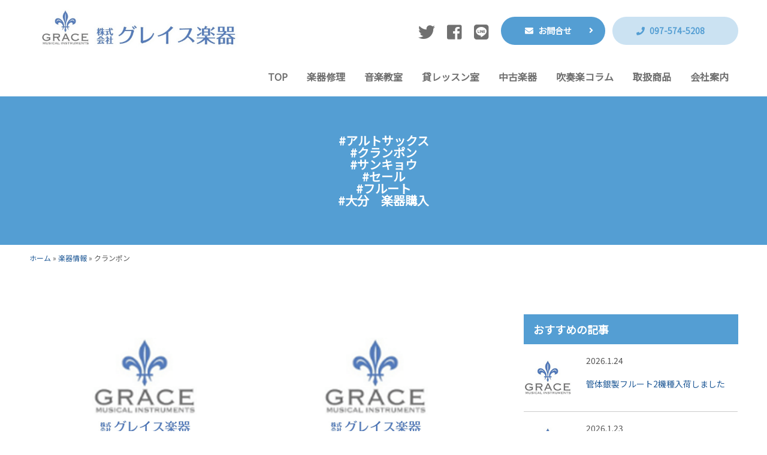

--- FILE ---
content_type: text/html; charset=UTF-8
request_url: https://gracegakki.com/tag/%E3%82%AF%E3%83%A9%E3%83%B3%E3%83%9D%E3%83%B3/
body_size: 8907
content:
<!DOCTYPE html>
<html>
<head>

	<!-- Global site tag (gtag.js) - Google Analytics -->
	<script async src="https://www.googletagmanager.com/gtag/js?id=UA-140494325-6"></script>
	<script>
		window.dataLayer = window.dataLayer || [];
		function gtag(){dataLayer.push(arguments);}
		gtag('js', new Date());

		gtag('config', 'UA-140494325-6');
	</script>
	<script src="//ajax.googleapis.com/ajax/libs/jquery/3.2.1/jquery.min.js"></script>

<title>クランポン アーカイブ | グレイス楽器</title>
<meta charset="UTF-8">
<meta name=viewport content="width=device-width, initial-scale=1">
<meta name="format-detection" content="telephone=no">
<link rel="stylesheet" href="https://gracegakki.com/wp/wp-content/themes/gracegakki/lib/css/common.css?2020-08-07-012315">
	<link href="https://fonts.googleapis.com/css?family=Noto+Sans+JP&display=swap" rel="stylesheet">
<link rel="apple-touch-icon" sizes="180x180" href="https://gracegakki.com/wp/wp-content/themes/gracegakki/lib/favicon/apple-touch-icon.png">
<link rel="icon" type="image/png" href="https://gracegakki.com/wp/wp-content/themes/gracegakki/lib/favicon/android-chrome.png" sizes="192x192">
<link rel="icon" type="image/png" href="https://gracegakki.com/wp/wp-content/themes/gracegakki/lib/favicon/favicon.png" sizes="16x16"><meta name='robots' content='index, follow, max-image-preview:large, max-snippet:-1, max-video-preview:-1' />

	<!-- This site is optimized with the Yoast SEO plugin v26.8 - https://yoast.com/product/yoast-seo-wordpress/ -->
	<link rel="canonical" href="https://gracegakki.com/tag/クランポン/" />
	<link rel="next" href="https://gracegakki.com/tag/%e3%82%af%e3%83%a9%e3%83%b3%e3%83%9d%e3%83%b3/page/2/" />
	<meta property="og:locale" content="ja_JP" />
	<meta property="og:type" content="article" />
	<meta property="og:title" content="クランポン アーカイブ | グレイス楽器" />
	<meta property="og:url" content="https://gracegakki.com/tag/クランポン/" />
	<meta property="og:site_name" content="グレイス楽器" />
	<meta property="og:image" content="https://gracegakki.com/wp/wp-content/uploads/2019/11/ogp.png" />
	<meta property="og:image:width" content="1200" />
	<meta property="og:image:height" content="630" />
	<meta property="og:image:type" content="image/png" />
	<meta name="twitter:card" content="summary_large_image" />
	<meta name="twitter:site" content="@gracegakki" />
	<script type="application/ld+json" class="yoast-schema-graph">{"@context":"https://schema.org","@graph":[{"@type":"CollectionPage","@id":"https://gracegakki.com/tag/%e3%82%af%e3%83%a9%e3%83%b3%e3%83%9d%e3%83%b3/","url":"https://gracegakki.com/tag/%e3%82%af%e3%83%a9%e3%83%b3%e3%83%9d%e3%83%b3/","name":"クランポン アーカイブ | グレイス楽器","isPartOf":{"@id":"https://gracegakki.com/#website"},"breadcrumb":{"@id":"https://gracegakki.com/tag/%e3%82%af%e3%83%a9%e3%83%b3%e3%83%9d%e3%83%b3/#breadcrumb"},"inLanguage":"ja"},{"@type":"BreadcrumbList","@id":"https://gracegakki.com/tag/%e3%82%af%e3%83%a9%e3%83%b3%e3%83%9d%e3%83%b3/#breadcrumb","itemListElement":[{"@type":"ListItem","position":1,"name":"ホーム","item":"https://gracegakki.com/"},{"@type":"ListItem","position":2,"name":"楽器情報","item":"https://gracegakki.com/instrument/"},{"@type":"ListItem","position":3,"name":"クランポン"}]},{"@type":"WebSite","@id":"https://gracegakki.com/#website","url":"https://gracegakki.com/","name":"グレイス楽器","description":"","publisher":{"@id":"https://gracegakki.com/#organization"},"potentialAction":[{"@type":"SearchAction","target":{"@type":"EntryPoint","urlTemplate":"https://gracegakki.com/?s={search_term_string}"},"query-input":{"@type":"PropertyValueSpecification","valueRequired":true,"valueName":"search_term_string"}}],"inLanguage":"ja"},{"@type":"Organization","@id":"https://gracegakki.com/#organization","name":"株式会社グレイス楽器","url":"https://gracegakki.com/","logo":{"@type":"ImageObject","inLanguage":"ja","@id":"https://gracegakki.com/#/schema/logo/image/","url":"https://gracegakki.com/wp/wp-content/uploads/2019/12/logo.png","contentUrl":"https://gracegakki.com/wp/wp-content/uploads/2019/12/logo.png","width":394,"height":206,"caption":"株式会社グレイス楽器"},"image":{"@id":"https://gracegakki.com/#/schema/logo/image/"},"sameAs":["https://www.facebook.com/gracegakki/","https://x.com/gracegakki"]}]}</script>
	<!-- / Yoast SEO plugin. -->


<style id='wp-img-auto-sizes-contain-inline-css' type='text/css'>
img:is([sizes=auto i],[sizes^="auto," i]){contain-intrinsic-size:3000px 1500px}
/*# sourceURL=wp-img-auto-sizes-contain-inline-css */
</style>
<style id='wp-block-library-inline-css' type='text/css'>
:root{--wp-block-synced-color:#7a00df;--wp-block-synced-color--rgb:122,0,223;--wp-bound-block-color:var(--wp-block-synced-color);--wp-editor-canvas-background:#ddd;--wp-admin-theme-color:#007cba;--wp-admin-theme-color--rgb:0,124,186;--wp-admin-theme-color-darker-10:#006ba1;--wp-admin-theme-color-darker-10--rgb:0,107,160.5;--wp-admin-theme-color-darker-20:#005a87;--wp-admin-theme-color-darker-20--rgb:0,90,135;--wp-admin-border-width-focus:2px}@media (min-resolution:192dpi){:root{--wp-admin-border-width-focus:1.5px}}.wp-element-button{cursor:pointer}:root .has-very-light-gray-background-color{background-color:#eee}:root .has-very-dark-gray-background-color{background-color:#313131}:root .has-very-light-gray-color{color:#eee}:root .has-very-dark-gray-color{color:#313131}:root .has-vivid-green-cyan-to-vivid-cyan-blue-gradient-background{background:linear-gradient(135deg,#00d084,#0693e3)}:root .has-purple-crush-gradient-background{background:linear-gradient(135deg,#34e2e4,#4721fb 50%,#ab1dfe)}:root .has-hazy-dawn-gradient-background{background:linear-gradient(135deg,#faaca8,#dad0ec)}:root .has-subdued-olive-gradient-background{background:linear-gradient(135deg,#fafae1,#67a671)}:root .has-atomic-cream-gradient-background{background:linear-gradient(135deg,#fdd79a,#004a59)}:root .has-nightshade-gradient-background{background:linear-gradient(135deg,#330968,#31cdcf)}:root .has-midnight-gradient-background{background:linear-gradient(135deg,#020381,#2874fc)}:root{--wp--preset--font-size--normal:16px;--wp--preset--font-size--huge:42px}.has-regular-font-size{font-size:1em}.has-larger-font-size{font-size:2.625em}.has-normal-font-size{font-size:var(--wp--preset--font-size--normal)}.has-huge-font-size{font-size:var(--wp--preset--font-size--huge)}.has-text-align-center{text-align:center}.has-text-align-left{text-align:left}.has-text-align-right{text-align:right}.has-fit-text{white-space:nowrap!important}#end-resizable-editor-section{display:none}.aligncenter{clear:both}.items-justified-left{justify-content:flex-start}.items-justified-center{justify-content:center}.items-justified-right{justify-content:flex-end}.items-justified-space-between{justify-content:space-between}.screen-reader-text{border:0;clip-path:inset(50%);height:1px;margin:-1px;overflow:hidden;padding:0;position:absolute;width:1px;word-wrap:normal!important}.screen-reader-text:focus{background-color:#ddd;clip-path:none;color:#444;display:block;font-size:1em;height:auto;left:5px;line-height:normal;padding:15px 23px 14px;text-decoration:none;top:5px;width:auto;z-index:100000}html :where(.has-border-color){border-style:solid}html :where([style*=border-top-color]){border-top-style:solid}html :where([style*=border-right-color]){border-right-style:solid}html :where([style*=border-bottom-color]){border-bottom-style:solid}html :where([style*=border-left-color]){border-left-style:solid}html :where([style*=border-width]){border-style:solid}html :where([style*=border-top-width]){border-top-style:solid}html :where([style*=border-right-width]){border-right-style:solid}html :where([style*=border-bottom-width]){border-bottom-style:solid}html :where([style*=border-left-width]){border-left-style:solid}html :where(img[class*=wp-image-]){height:auto;max-width:100%}:where(figure){margin:0 0 1em}html :where(.is-position-sticky){--wp-admin--admin-bar--position-offset:var(--wp-admin--admin-bar--height,0px)}@media screen and (max-width:600px){html :where(.is-position-sticky){--wp-admin--admin-bar--position-offset:0px}}

/*# sourceURL=wp-block-library-inline-css */
</style><style id='global-styles-inline-css' type='text/css'>
:root{--wp--preset--aspect-ratio--square: 1;--wp--preset--aspect-ratio--4-3: 4/3;--wp--preset--aspect-ratio--3-4: 3/4;--wp--preset--aspect-ratio--3-2: 3/2;--wp--preset--aspect-ratio--2-3: 2/3;--wp--preset--aspect-ratio--16-9: 16/9;--wp--preset--aspect-ratio--9-16: 9/16;--wp--preset--color--black: #000000;--wp--preset--color--cyan-bluish-gray: #abb8c3;--wp--preset--color--white: #ffffff;--wp--preset--color--pale-pink: #f78da7;--wp--preset--color--vivid-red: #cf2e2e;--wp--preset--color--luminous-vivid-orange: #ff6900;--wp--preset--color--luminous-vivid-amber: #fcb900;--wp--preset--color--light-green-cyan: #7bdcb5;--wp--preset--color--vivid-green-cyan: #00d084;--wp--preset--color--pale-cyan-blue: #8ed1fc;--wp--preset--color--vivid-cyan-blue: #0693e3;--wp--preset--color--vivid-purple: #9b51e0;--wp--preset--gradient--vivid-cyan-blue-to-vivid-purple: linear-gradient(135deg,rgb(6,147,227) 0%,rgb(155,81,224) 100%);--wp--preset--gradient--light-green-cyan-to-vivid-green-cyan: linear-gradient(135deg,rgb(122,220,180) 0%,rgb(0,208,130) 100%);--wp--preset--gradient--luminous-vivid-amber-to-luminous-vivid-orange: linear-gradient(135deg,rgb(252,185,0) 0%,rgb(255,105,0) 100%);--wp--preset--gradient--luminous-vivid-orange-to-vivid-red: linear-gradient(135deg,rgb(255,105,0) 0%,rgb(207,46,46) 100%);--wp--preset--gradient--very-light-gray-to-cyan-bluish-gray: linear-gradient(135deg,rgb(238,238,238) 0%,rgb(169,184,195) 100%);--wp--preset--gradient--cool-to-warm-spectrum: linear-gradient(135deg,rgb(74,234,220) 0%,rgb(151,120,209) 20%,rgb(207,42,186) 40%,rgb(238,44,130) 60%,rgb(251,105,98) 80%,rgb(254,248,76) 100%);--wp--preset--gradient--blush-light-purple: linear-gradient(135deg,rgb(255,206,236) 0%,rgb(152,150,240) 100%);--wp--preset--gradient--blush-bordeaux: linear-gradient(135deg,rgb(254,205,165) 0%,rgb(254,45,45) 50%,rgb(107,0,62) 100%);--wp--preset--gradient--luminous-dusk: linear-gradient(135deg,rgb(255,203,112) 0%,rgb(199,81,192) 50%,rgb(65,88,208) 100%);--wp--preset--gradient--pale-ocean: linear-gradient(135deg,rgb(255,245,203) 0%,rgb(182,227,212) 50%,rgb(51,167,181) 100%);--wp--preset--gradient--electric-grass: linear-gradient(135deg,rgb(202,248,128) 0%,rgb(113,206,126) 100%);--wp--preset--gradient--midnight: linear-gradient(135deg,rgb(2,3,129) 0%,rgb(40,116,252) 100%);--wp--preset--font-size--small: 13px;--wp--preset--font-size--medium: 20px;--wp--preset--font-size--large: 36px;--wp--preset--font-size--x-large: 42px;--wp--preset--spacing--20: 0.44rem;--wp--preset--spacing--30: 0.67rem;--wp--preset--spacing--40: 1rem;--wp--preset--spacing--50: 1.5rem;--wp--preset--spacing--60: 2.25rem;--wp--preset--spacing--70: 3.38rem;--wp--preset--spacing--80: 5.06rem;--wp--preset--shadow--natural: 6px 6px 9px rgba(0, 0, 0, 0.2);--wp--preset--shadow--deep: 12px 12px 50px rgba(0, 0, 0, 0.4);--wp--preset--shadow--sharp: 6px 6px 0px rgba(0, 0, 0, 0.2);--wp--preset--shadow--outlined: 6px 6px 0px -3px rgb(255, 255, 255), 6px 6px rgb(0, 0, 0);--wp--preset--shadow--crisp: 6px 6px 0px rgb(0, 0, 0);}:where(.is-layout-flex){gap: 0.5em;}:where(.is-layout-grid){gap: 0.5em;}body .is-layout-flex{display: flex;}.is-layout-flex{flex-wrap: wrap;align-items: center;}.is-layout-flex > :is(*, div){margin: 0;}body .is-layout-grid{display: grid;}.is-layout-grid > :is(*, div){margin: 0;}:where(.wp-block-columns.is-layout-flex){gap: 2em;}:where(.wp-block-columns.is-layout-grid){gap: 2em;}:where(.wp-block-post-template.is-layout-flex){gap: 1.25em;}:where(.wp-block-post-template.is-layout-grid){gap: 1.25em;}.has-black-color{color: var(--wp--preset--color--black) !important;}.has-cyan-bluish-gray-color{color: var(--wp--preset--color--cyan-bluish-gray) !important;}.has-white-color{color: var(--wp--preset--color--white) !important;}.has-pale-pink-color{color: var(--wp--preset--color--pale-pink) !important;}.has-vivid-red-color{color: var(--wp--preset--color--vivid-red) !important;}.has-luminous-vivid-orange-color{color: var(--wp--preset--color--luminous-vivid-orange) !important;}.has-luminous-vivid-amber-color{color: var(--wp--preset--color--luminous-vivid-amber) !important;}.has-light-green-cyan-color{color: var(--wp--preset--color--light-green-cyan) !important;}.has-vivid-green-cyan-color{color: var(--wp--preset--color--vivid-green-cyan) !important;}.has-pale-cyan-blue-color{color: var(--wp--preset--color--pale-cyan-blue) !important;}.has-vivid-cyan-blue-color{color: var(--wp--preset--color--vivid-cyan-blue) !important;}.has-vivid-purple-color{color: var(--wp--preset--color--vivid-purple) !important;}.has-black-background-color{background-color: var(--wp--preset--color--black) !important;}.has-cyan-bluish-gray-background-color{background-color: var(--wp--preset--color--cyan-bluish-gray) !important;}.has-white-background-color{background-color: var(--wp--preset--color--white) !important;}.has-pale-pink-background-color{background-color: var(--wp--preset--color--pale-pink) !important;}.has-vivid-red-background-color{background-color: var(--wp--preset--color--vivid-red) !important;}.has-luminous-vivid-orange-background-color{background-color: var(--wp--preset--color--luminous-vivid-orange) !important;}.has-luminous-vivid-amber-background-color{background-color: var(--wp--preset--color--luminous-vivid-amber) !important;}.has-light-green-cyan-background-color{background-color: var(--wp--preset--color--light-green-cyan) !important;}.has-vivid-green-cyan-background-color{background-color: var(--wp--preset--color--vivid-green-cyan) !important;}.has-pale-cyan-blue-background-color{background-color: var(--wp--preset--color--pale-cyan-blue) !important;}.has-vivid-cyan-blue-background-color{background-color: var(--wp--preset--color--vivid-cyan-blue) !important;}.has-vivid-purple-background-color{background-color: var(--wp--preset--color--vivid-purple) !important;}.has-black-border-color{border-color: var(--wp--preset--color--black) !important;}.has-cyan-bluish-gray-border-color{border-color: var(--wp--preset--color--cyan-bluish-gray) !important;}.has-white-border-color{border-color: var(--wp--preset--color--white) !important;}.has-pale-pink-border-color{border-color: var(--wp--preset--color--pale-pink) !important;}.has-vivid-red-border-color{border-color: var(--wp--preset--color--vivid-red) !important;}.has-luminous-vivid-orange-border-color{border-color: var(--wp--preset--color--luminous-vivid-orange) !important;}.has-luminous-vivid-amber-border-color{border-color: var(--wp--preset--color--luminous-vivid-amber) !important;}.has-light-green-cyan-border-color{border-color: var(--wp--preset--color--light-green-cyan) !important;}.has-vivid-green-cyan-border-color{border-color: var(--wp--preset--color--vivid-green-cyan) !important;}.has-pale-cyan-blue-border-color{border-color: var(--wp--preset--color--pale-cyan-blue) !important;}.has-vivid-cyan-blue-border-color{border-color: var(--wp--preset--color--vivid-cyan-blue) !important;}.has-vivid-purple-border-color{border-color: var(--wp--preset--color--vivid-purple) !important;}.has-vivid-cyan-blue-to-vivid-purple-gradient-background{background: var(--wp--preset--gradient--vivid-cyan-blue-to-vivid-purple) !important;}.has-light-green-cyan-to-vivid-green-cyan-gradient-background{background: var(--wp--preset--gradient--light-green-cyan-to-vivid-green-cyan) !important;}.has-luminous-vivid-amber-to-luminous-vivid-orange-gradient-background{background: var(--wp--preset--gradient--luminous-vivid-amber-to-luminous-vivid-orange) !important;}.has-luminous-vivid-orange-to-vivid-red-gradient-background{background: var(--wp--preset--gradient--luminous-vivid-orange-to-vivid-red) !important;}.has-very-light-gray-to-cyan-bluish-gray-gradient-background{background: var(--wp--preset--gradient--very-light-gray-to-cyan-bluish-gray) !important;}.has-cool-to-warm-spectrum-gradient-background{background: var(--wp--preset--gradient--cool-to-warm-spectrum) !important;}.has-blush-light-purple-gradient-background{background: var(--wp--preset--gradient--blush-light-purple) !important;}.has-blush-bordeaux-gradient-background{background: var(--wp--preset--gradient--blush-bordeaux) !important;}.has-luminous-dusk-gradient-background{background: var(--wp--preset--gradient--luminous-dusk) !important;}.has-pale-ocean-gradient-background{background: var(--wp--preset--gradient--pale-ocean) !important;}.has-electric-grass-gradient-background{background: var(--wp--preset--gradient--electric-grass) !important;}.has-midnight-gradient-background{background: var(--wp--preset--gradient--midnight) !important;}.has-small-font-size{font-size: var(--wp--preset--font-size--small) !important;}.has-medium-font-size{font-size: var(--wp--preset--font-size--medium) !important;}.has-large-font-size{font-size: var(--wp--preset--font-size--large) !important;}.has-x-large-font-size{font-size: var(--wp--preset--font-size--x-large) !important;}
/*# sourceURL=global-styles-inline-css */
</style>

<style id='classic-theme-styles-inline-css' type='text/css'>
/*! This file is auto-generated */
.wp-block-button__link{color:#fff;background-color:#32373c;border-radius:9999px;box-shadow:none;text-decoration:none;padding:calc(.667em + 2px) calc(1.333em + 2px);font-size:1.125em}.wp-block-file__button{background:#32373c;color:#fff;text-decoration:none}
/*# sourceURL=/wp-includes/css/classic-themes.min.css */
</style>
<link rel="https://api.w.org/" href="https://gracegakki.com/wp-json/" /><link rel="alternate" title="JSON" type="application/json" href="https://gracegakki.com/wp-json/wp/v2/tags/50" /><style type="text/css">.recentcomments a{display:inline !important;padding:0 !important;margin:0 !important;}</style></head>
<body>

<div class="l-grid-container js-fade" id="top">



	<header class="l-header-horizontal">
		<div class="l-grid">
			<h1 class="logo-wrap"><span class="logo"><a href="https://gracegakki.com/"><img src="https://gracegakki.com/wp/wp-content/themes/gracegakki/lib/images/logo.png" alt="グレイス楽器"></a></span></h1>
			<div class="overlay js-overlay">
				<div class="head-nav-wrap">

					<div class="l-grid-container js-scroll-container">
						<nav class="gnav-horizontal">
							<ul>
								<li><a href="https://gracegakki.com/">TOP</a></li>
								<li><a href="https://gracegakki.com/category/column-repair">楽器修理</a></li>
								<li><a href="https://gracegakki.com/school">音楽教室</a></li>
								<li><a href="https://gracegakki.com/lesson-room">貸レッスン室</a></li>
								<li><a href="https://gracegakki.com/instrument_category/used">中古楽器</a></li>
								<li><a href="https://gracegakki.com/catecory/column-brass-band">吹奏楽コラム</a></li>
								
								<li><a href="https://gracegakki.com/product">取扱商品</a></li>
								<li><a href="https://gracegakki.com/about">会社案内</a></li>
								
								
								
<!--
								<li><a href="#" class="js-acordion">コラム</a>
								<ul class="js-hide">
									<li><a href="https://gracegakki.com/category/column-repair">サブメニュー</a></li>
									<li><a href="https://gracegakki.com/category/column-brass-band">サブメニュー</a></li>
									</ul></li>
-->
							</ul>
						</nav>
					</div>
					<nav class="head-nav">
						<a href="https://twitter.com/gracegakki?lang=ja" target="_blank"><i class="fab fa-twitter"></i></a>
						<a href="https://www.facebook.com/gracegakki/" target="_blank"><i class="fab fa-facebook-square"></i></a>
						<a href="https://line.me/R/ti/p/%40ulz9209f" target="_blank"><i class="fab fa-line"></i></a>
						<a href="https://gracegakki.com/contact" class="btn primary"><i class="fas fa-envelope"></i><span>お問合せ</span></a>
						<span data-action="call" data-tel="097-574-5208" class="btn primary-light none"><i class="fas fa-phone"></i><span>097-574-5208</span></span>
						<a href="tel:097-574-5208" class="btn primary pc-none"><i class="fas fa-phone"></i></a>
					</nav>
				</div>
			</div>
		</div>
		<div class="btn-menu js-btn-menu">
			<a class="btn-open" href="javascript:void(0)"><span></span><span></span><span></span></a>
		</div>
	</header><section class="h-page">
	<!--
	<h2><span></span>
		お知らせ</h2>
-->

	<h2><p>#アルトサックス</p><p>#クランポン</p><p>#サンキョウ</p><p>#セール</p><p>#フルート</p><p>#大分　楽器購入</p></h2>

</section>
<div class="l-grid">
<p id="breadcrumbs"><span><span><a href="https://gracegakki.com/">ホーム</a></span> » <span><a href="https://gracegakki.com/instrument/">楽器情報</a></span> » <span class="breadcrumb_last" aria-current="page">クランポン</span></span></p>
</div>
<div class="l-grid u-wrap-small">
<div class="l-main">
	<div class="u-wrap-small">
		<div class="contents-article">

						



			<article>
				<a href="https://gracegakki.com/information/2080/">
										<img src="https://gracegakki.com/wp/wp-content/themes/gracegakki/lib/images/no-image-middle.png" alt="画像がありません">
					

					
					
				</a>
				<div class="inner-artcle">
					<span>2025.12.05</span><span class="article-tag"><a href="https://gracegakki.com/tag/%e3%82%a2%e3%83%ab%e3%83%88%e3%82%b5%e3%83%83%e3%82%af%e3%82%b9/" rel="tag">アルトサックス</a> / <a href="https://gracegakki.com/tag/%e3%82%af%e3%83%a9%e3%83%b3%e3%83%9d%e3%83%b3/" rel="tag">クランポン</a> / <a href="https://gracegakki.com/tag/%e3%82%b5%e3%83%b3%e3%82%ad%e3%83%a7%e3%82%a6/" rel="tag">サンキョウ</a> / <a href="https://gracegakki.com/tag/%e3%82%bb%e3%83%bc%e3%83%ab/" rel="tag">セール</a> / <a href="https://gracegakki.com/tag/flute/" rel="tag">フルート</a> / <a href="https://gracegakki.com/tag/%e5%a4%a7%e5%88%86%e3%80%80%e6%a5%bd%e5%99%a8%e8%b3%bc%e5%85%a5/" rel="tag">大分　楽器購入</a></span>					<a href="https://gracegakki.com/information/2080/" class="article-txt">
						決算セール・今週（12/5～12/11）の楽器本体特価品					</a>
				</div>
			</article>


			



			<article>
				<a href="https://gracegakki.com/information/2075/">
										<img src="https://gracegakki.com/wp/wp-content/themes/gracegakki/lib/images/no-image-middle.png" alt="画像がありません">
					

					
					
				</a>
				<div class="inner-artcle">
					<span>2025.12.04</span><span class="article-tag"><a href="https://gracegakki.com/tag/%e3%82%a2%e3%83%ab%e3%82%bf%e3%82%b9/" rel="tag">アルタス</a> / <a href="https://gracegakki.com/tag/%e3%82%a2%e3%83%b3%e3%83%86%e3%82%a3%e3%82%b0%e3%82%a2/" rel="tag">アンティグア</a> / <a href="https://gracegakki.com/tag/clarinet/" rel="tag">クラリネット</a> / <a href="https://gracegakki.com/tag/%e3%82%af%e3%83%a9%e3%83%b3%e3%83%9d%e3%83%b3/" rel="tag">クランポン</a> / <a href="https://gracegakki.com/tag/%e3%82%b5%e3%83%b3%e3%82%ad%e3%83%a7%e3%82%a6/" rel="tag">サンキョウ</a> / <a href="https://gracegakki.com/tag/%e3%82%bb%e3%83%bc%e3%83%ab/" rel="tag">セール</a> / <a href="https://gracegakki.com/tag/%e3%82%bb%e3%83%ab%e3%83%9e%e3%83%bc/" rel="tag">セルマー</a> / <a href="https://gracegakki.com/tag/%e3%83%90%e3%83%83%e3%82%af/" rel="tag">バック</a> / <a href="https://gracegakki.com/tag/%e3%83%a4%e3%83%8a%e3%82%ae%e3%82%b5%e3%83%af/" rel="tag">ヤナギサワ</a> / <a href="https://gracegakki.com/tag/%e3%83%a4%e3%83%9e%e3%83%8f/" rel="tag">ヤマハ</a> / <a href="https://gracegakki.com/tag/%e5%a4%a7%e5%88%86%e3%80%80%e6%a5%bd%e5%99%a8%e8%b3%bc%e5%85%a5/" rel="tag">大分　楽器購入</a></span>					<a href="https://gracegakki.com/information/2075/" class="article-txt">
						12月27日（土）まで決算セール開催中です！					</a>
				</div>
			</article>


			



			<article>
				<a href="https://gracegakki.com/information/2039/">
										<img width="360" height="240" src="https://gracegakki.com/wp/wp-content/uploads/2025/11/image3-360x240.jpeg" class="attachment-thumbnail-middle size-thumbnail-middle wp-post-image" alt="" decoding="async" fetchpriority="high" />					

					
					
				</a>
				<div class="inner-artcle">
					<span>2025.11.15</span><span class="article-tag"><a href="https://gracegakki.com/tag/r13/" rel="tag">R13</a> / <a href="https://gracegakki.com/tag/%e3%82%aa%e3%83%bc%e3%83%90%e3%83%bc%e3%83%9b%e3%83%bc%e3%83%ab%e6%b8%88/" rel="tag">オーバーホール済</a> / <a href="https://gracegakki.com/tag/clarinet/" rel="tag">クラリネット</a> / <a href="https://gracegakki.com/tag/%e3%82%af%e3%83%a9%e3%83%b3%e3%83%9d%e3%83%b3/" rel="tag">クランポン</a> / <a href="https://gracegakki.com/tag/%e4%b8%ad%e5%8f%a4/" rel="tag">中古</a> / <a href="https://gracegakki.com/tag/%e5%a4%a7%e5%88%86%e3%80%80%e6%a5%bd%e5%99%a8%e8%b3%bc%e5%85%a5/" rel="tag">大分　楽器購入</a></span>					<a href="https://gracegakki.com/information/2039/" class="article-txt">
						中古 B・クランポン Bbクラリネット R13SP 入荷しました					</a>
				</div>
			</article>


			



			<article>
				<a href="https://gracegakki.com/instrument/used/2031/">
										<img width="360" height="240" src="https://gracegakki.com/wp/wp-content/uploads/2025/11/image3-360x240.jpeg" class="attachment-thumbnail-middle size-thumbnail-middle wp-post-image" alt="" decoding="async" />					

										<p class="article-soldout">SOLD OUT</p>
					
				</a>
				<div class="inner-artcle">
					<span>2025.11.15</span><span class="article-tag"><a href="https://gracegakki.com/tag/r13/" rel="tag">R13</a> / <a href="https://gracegakki.com/tag/%e3%82%aa%e3%83%bc%e3%83%90%e3%83%bc%e3%83%9b%e3%83%bc%e3%83%ab%e6%b8%88/" rel="tag">オーバーホール済</a> / <a href="https://gracegakki.com/tag/clarinet/" rel="tag">クラリネット</a> / <a href="https://gracegakki.com/tag/%e3%82%af%e3%83%a9%e3%83%b3%e3%83%9d%e3%83%b3/" rel="tag">クランポン</a> / <a href="https://gracegakki.com/tag/%e4%b8%ad%e5%8f%a4/" rel="tag">中古</a> / <a href="https://gracegakki.com/tag/%e5%a4%a7%e5%88%86%e3%80%80%e6%a5%bd%e5%99%a8%e8%b3%bc%e5%85%a5/" rel="tag">大分　楽器購入</a></span>					<a href="https://gracegakki.com/instrument/used/2031/" class="article-txt">
						中古 B･クランポン Bbクラリネット R13SP					</a>
				</div>
			</article>


			



			<article>
				<a href="https://gracegakki.com/information/1343/">
										<img width="360" height="240" src="https://gracegakki.com/wp/wp-content/uploads/2023/08/image0-2-360x240.jpeg" class="attachment-thumbnail-middle size-thumbnail-middle wp-post-image" alt="" decoding="async" />					

					
					
				</a>
				<div class="inner-artcle">
					<span>2023.8.31</span><span class="article-tag"><a href="https://gracegakki.com/tag/e13/" rel="tag">E13</a> / <a href="https://gracegakki.com/tag/clarinet/" rel="tag">クラリネット</a> / <a href="https://gracegakki.com/tag/%e3%82%af%e3%83%a9%e3%83%b3%e3%83%9d%e3%83%b3/" rel="tag">クランポン</a> / <a href="https://gracegakki.com/tag/%e4%b8%ad%e5%8f%a4/" rel="tag">中古</a> / <a href="https://gracegakki.com/tag/%e5%a4%a7%e5%88%86%e3%80%80%e6%a5%bd%e5%99%a8%e8%b3%bc%e5%85%a5/" rel="tag">大分　楽器購入</a> / <a href="https://gracegakki.com/tag/%e9%81%b8%e5%ae%9a%e5%93%81/" rel="tag">選定品</a></span>					<a href="https://gracegakki.com/information/1343/" class="article-txt">
						中古 B・クランポン Bbクラリネット E13SP 選定品 入荷しました					</a>
				</div>
			</article>


			



			<article>
				<a href="https://gracegakki.com/instrument/used/1335/">
										<img width="360" height="240" src="https://gracegakki.com/wp/wp-content/uploads/2023/08/image0-2-360x240.jpeg" class="attachment-thumbnail-middle size-thumbnail-middle wp-post-image" alt="" decoding="async" loading="lazy" />					

										<p class="article-soldout">SOLD OUT</p>
					
				</a>
				<div class="inner-artcle">
					<span>2023.8.31</span><span class="article-tag"><a href="https://gracegakki.com/tag/e13/" rel="tag">E13</a> / <a href="https://gracegakki.com/tag/clarinet/" rel="tag">クラリネット</a> / <a href="https://gracegakki.com/tag/%e3%82%af%e3%83%a9%e3%83%b3%e3%83%9d%e3%83%b3/" rel="tag">クランポン</a> / <a href="https://gracegakki.com/tag/%e4%b8%ad%e5%8f%a4/" rel="tag">中古</a> / <a href="https://gracegakki.com/tag/%e5%a4%a7%e5%88%86%e3%80%80%e6%a5%bd%e5%99%a8%e8%b3%bc%e5%85%a5/" rel="tag">大分　楽器購入</a> / <a href="https://gracegakki.com/tag/%e9%81%b8%e5%ae%9a%e5%93%81/" rel="tag">選定品</a></span>					<a href="https://gracegakki.com/instrument/used/1335/" class="article-txt">
						中古 B・クランポン Bbクラリネット E13SP 選定品					</a>
				</div>
			</article>


			



			<article>
				<a href="https://gracegakki.com/information/1328/">
										<img width="360" height="240" src="https://gracegakki.com/wp/wp-content/uploads/2023/08/IMG_0187-360x240.jpg" class="attachment-thumbnail-middle size-thumbnail-middle wp-post-image" alt="" decoding="async" loading="lazy" />					

					
					
				</a>
				<div class="inner-artcle">
					<span>2023.8.31</span><span class="article-tag"><a href="https://gracegakki.com/tag/e12/" rel="tag">E12</a> / <a href="https://gracegakki.com/tag/clarinet/" rel="tag">クラリネット</a> / <a href="https://gracegakki.com/tag/%e3%82%af%e3%83%a9%e3%83%b3%e3%83%9d%e3%83%b3/" rel="tag">クランポン</a> / <a href="https://gracegakki.com/tag/%e4%b8%ad%e5%8f%a4/" rel="tag">中古</a> / <a href="https://gracegakki.com/tag/%e5%a4%a7%e5%88%86%e3%80%80%e6%a5%bd%e5%99%a8%e8%b3%bc%e5%85%a5/" rel="tag">大分　楽器購入</a></span>					<a href="https://gracegakki.com/information/1328/" class="article-txt">
						中古 B・クランポン Bbクラリネット E12F（トラディショナルパック）入荷しました					</a>
				</div>
			</article>


			



			<article>
				<a href="https://gracegakki.com/instrument/used/1319/">
										<img width="360" height="240" src="https://gracegakki.com/wp/wp-content/uploads/2023/08/IMG_0187-360x240.jpg" class="attachment-thumbnail-middle size-thumbnail-middle wp-post-image" alt="" decoding="async" loading="lazy" />					

										<p class="article-soldout">SOLD OUT</p>
					
				</a>
				<div class="inner-artcle">
					<span>2023.8.31</span><span class="article-tag"><a href="https://gracegakki.com/tag/e12/" rel="tag">E12</a> / <a href="https://gracegakki.com/tag/clarinet/" rel="tag">クラリネット</a> / <a href="https://gracegakki.com/tag/%e3%82%af%e3%83%a9%e3%83%b3%e3%83%9d%e3%83%b3/" rel="tag">クランポン</a> / <a href="https://gracegakki.com/tag/%e4%b8%ad%e5%8f%a4/" rel="tag">中古</a> / <a href="https://gracegakki.com/tag/%e5%a4%a7%e5%88%86%e3%80%80%e6%a5%bd%e5%99%a8%e8%b3%bc%e5%85%a5/" rel="tag">大分　楽器購入</a></span>					<a href="https://gracegakki.com/instrument/used/1319/" class="article-txt">
						中古 B・クランポン Bbクラリネット E12F（トラディショナルパック）					</a>
				</div>
			</article>


			



			<article>
				<a href="https://gracegakki.com/information/1219/">
										<img src="https://gracegakki.com/wp/wp-content/themes/gracegakki/lib/images/no-image-middle.png" alt="画像がありません">
					

					
					
				</a>
				<div class="inner-artcle">
					<span>2022.12.09</span><span class="article-tag"><a href="https://gracegakki.com/tag/e13/" rel="tag">E13</a> / <a href="https://gracegakki.com/tag/r13/" rel="tag">R13</a> / <a href="https://gracegakki.com/tag/%e3%82%a2%e3%83%ab%e3%83%88%e3%82%b5%e3%83%83%e3%82%af%e3%82%b9/" rel="tag">アルトサックス</a> / <a href="https://gracegakki.com/tag/%e3%82%aa%e3%83%bc%e3%83%9c%e3%82%a8/" rel="tag">オーボエ</a> / <a href="https://gracegakki.com/tag/%e3%82%af%e3%83%a9%e3%83%b3%e3%83%9d%e3%83%b3/" rel="tag">クランポン</a> / <a href="https://gracegakki.com/tag/%e3%82%bd%e3%83%97%e3%83%a9%e3%83%8e%e3%82%b5%e3%83%83%e3%82%af%e3%82%b9/" rel="tag">ソプラノサックス</a> / <a href="https://gracegakki.com/tag/%e3%83%81%e3%83%a5%e3%83%bc%e3%83%90/" rel="tag">チューバ</a> / <a href="https://gracegakki.com/tag/%e3%83%86%e3%83%8a%e3%83%bc%e3%82%b5%e3%83%83%e3%82%af%e3%82%b9/" rel="tag">テナーサックス</a> / <a href="https://gracegakki.com/tag/trumpet/" rel="tag">トランペット</a> / <a href="https://gracegakki.com/tag/trombone/" rel="tag">トロンボーン</a> / <a href="https://gracegakki.com/tag/%e3%83%95%e3%82%a1%e3%82%b4%e3%83%83%e3%83%88/" rel="tag">ファゴット</a> / <a href="https://gracegakki.com/tag/%e3%83%99%e3%83%83%e3%82%bd%e3%83%b3/" rel="tag">ベッソン</a> / <a href="https://gracegakki.com/tag/%e3%83%a6%e3%83%bc%e3%83%95%e3%82%a9%e3%83%8b%e3%82%a2%e3%83%a0/" rel="tag">ユーフォニアム</a> / <a href="https://gracegakki.com/tag/%e5%a4%a7%e5%88%86%e3%80%80%e6%a5%bd%e5%99%a8%e8%b3%bc%e5%85%a5/" rel="tag">大分　楽器購入</a></span>					<a href="https://gracegakki.com/information/1219/" class="article-txt">
						【ビュッフェ・クランポン・ジャパン】来年1月1日より価格改定のお知らせ					</a>
				</div>
			</article>


			



			<article>
				<a href="https://gracegakki.com/information/1074/">
										<img src="https://gracegakki.com/wp/wp-content/themes/gracegakki/lib/images/no-image-middle.png" alt="画像がありません">
					

					
					
				</a>
				<div class="inner-artcle">
					<span>2022.5.21</span><span class="article-tag"><a href="https://gracegakki.com/tag/clarinet/" rel="tag">クラリネット</a> / <a href="https://gracegakki.com/tag/%e3%82%af%e3%83%a9%e3%83%b3%e3%83%9d%e3%83%b3/" rel="tag">クランポン</a> / <a href="https://gracegakki.com/tag/%e5%a4%a7%e5%88%86%e3%80%80%e6%a5%bd%e5%99%a8%e8%b3%bc%e5%85%a5/" rel="tag">大分　楽器購入</a> / <a href="https://gracegakki.com/tag/%e9%81%b8%e5%ae%9a%e5%93%81/" rel="tag">選定品</a></span>					<a href="https://gracegakki.com/information/1074/" class="article-txt">
						NHK交響楽団首席奏者・伊藤圭先生 クラリネット選定会のお知らせ					</a>
				</div>
			</article>


						

		</div>
	</div>
<div class="btn-pagenation">
        <span aria-current="page" class="page-numbers current">1</span>
<a class="page-numbers" href="https://gracegakki.com/tag/%E3%82%AF%E3%83%A9%E3%83%B3%E3%83%9D%E3%83%B3/page/2/">2</a>
<a class="page-numbers" href="https://gracegakki.com/tag/%E3%82%AF%E3%83%A9%E3%83%B3%E3%83%9D%E3%83%B3/page/3/">3</a>
<a class="next page-numbers" href="https://gracegakki.com/tag/%E3%82%AF%E3%83%A9%E3%83%B3%E3%83%9D%E3%83%B3/page/2/">次へ »</a></div>
</div>
<div class="l-sidebar">
<aside>
<div class="article-list article-list-thum u-wrap-small bottom-none">
<h3 class="h-sidebar-title">おすすめの記事</h3>
<article>
<table>
<tr>
<th>
	<img src="https://gracegakki.com/wp/wp-content/themes/gracegakki/lib/images/no-image-small.png" width="80" height="80" alt="画像がありません">
</th>
<td>
<span class="updated">2026.1.24</span>
<a href="https://gracegakki.com/information/2137/">管体銀製フルート2機種入荷しました</a></td>
</tr>
<tr>
<th>
	<img src="https://gracegakki.com/wp/wp-content/themes/gracegakki/lib/images/no-image-small.png" width="80" height="80" alt="画像がありません">
</th>
<td>
<span class="updated">2026.1.23</span>
<a href="https://gracegakki.com/information/2135/">明日24日（土）からレッスンルーム8回券ご購入キャンペーン実施します</a></td>
</tr>
<tr>
<th>
	<img src="https://gracegakki.com/wp/wp-content/themes/gracegakki/lib/images/no-image-small.png" width="80" height="80" alt="画像がありません">
</th>
<td>
<span class="updated">2026.1.10</span>
<a href="https://gracegakki.com/information/2122/">明けましておめでとうございます</a></td>
</tr>
</table>
</article>
</div>
<div class="article-list article-list-thum u-wrap-small bottom-none">
	<h3 class="h-sidebar-title">タグ一覧</h3>
	
	<ul class="list-tags">
		<li><a href="https://gracegakki.com/tag/%e5%a4%a7%e5%88%86%e3%80%80%e6%a5%bd%e5%99%a8%e8%b3%bc%e5%85%a5/">大分　楽器購入 </a></li><li><a href="https://gracegakki.com/tag/%e4%b8%ad%e5%8f%a4/">中古 </a></li><li><a href="https://gracegakki.com/tag/flute/">フルート </a></li><li><a href="https://gracegakki.com/tag/clarinet/">クラリネット </a></li><li><a href="https://gracegakki.com/tag/%e3%82%aa%e3%83%bc%e3%83%90%e3%83%bc%e3%83%9b%e3%83%bc%e3%83%ab%e6%b8%88/">オーバーホール済 </a></li><li><a href="https://gracegakki.com/tag/%e3%83%a4%e3%83%9e%e3%83%8f/">ヤマハ </a></li><li><a href="https://gracegakki.com/tag/%e3%82%af%e3%83%a9%e3%83%b3%e3%83%9d%e3%83%b3/">クランポン </a></li><li><a href="https://gracegakki.com/tag/%e9%81%b8%e5%ae%9a%e5%93%81/">選定品 </a></li><li><a href="https://gracegakki.com/tag/%e4%bf%ae%e7%90%86/">修理 </a></li><li><a href="https://gracegakki.com/tag/%e8%aa%bf%e6%95%b4/">調整 </a></li><li><a href="https://gracegakki.com/tag/%e3%82%a2%e3%83%ab%e3%83%88%e3%82%b5%e3%83%83%e3%82%af%e3%82%b9/">アルトサックス </a></li><li><a href="https://gracegakki.com/tag/%e3%82%b5%e3%83%b3%e3%82%ad%e3%83%a7%e3%82%a6/">サンキョウ </a></li><li><a href="https://gracegakki.com/tag/trumpet/">トランペット </a></li><li><a href="https://gracegakki.com/tag/%e3%83%90%e3%83%83%e3%82%af/">バック </a></li><li><a href="https://gracegakki.com/tag/%e3%82%bb%e3%83%bc%e3%83%ab/">セール </a></li><li><a href="https://gracegakki.com/tag/r13/">R13 </a></li><li><a href="https://gracegakki.com/tag/%e3%83%86%e3%83%8a%e3%83%bc%e3%82%b5%e3%83%83%e3%82%af%e3%82%b9/">テナーサックス </a></li><li><a href="https://gracegakki.com/tag/%e3%82%a2%e3%83%b3%e3%83%86%e3%82%a3%e3%82%b0%e3%82%a2/">アンティグア </a></li><li><a href="https://gracegakki.com/tag/%e3%83%9e%e3%82%a6%e3%82%b9%e3%83%94%e3%83%bc%e3%82%b9/">マウスピース </a></li><li><a href="https://gracegakki.com/tag/e13/">E13 </a></li>	</ul>
	
	
</div>
<!--
<div class="article-list article-list-thum u-wrap-small bottom-none">
<h3 class="h-sidebar-title">新着情報</h3>
<table>
</table>
<p class="u-align-right u-pt-xsmall">
<a href="https://gracegakki.com/tag/flute/" class="btn-text">一覧で見る</a>
</p>
</div>
-->

</aside>
</div>

</div>
<section class="wrap-contents-contact u-wrap-large">
	<h3 class="h-section-title">お問合せ</h3>
	<div class="l-grid u-wrap-side">
		<p class="contents-contact-text">楽器・修理・サービスに関して<br class="br-sp">お気軽にお問い合わせください</p>
		<div class="inner-contents-contact">
			<div class="box-contents-contact form">
				<a href="https://gracegakki.com/contact"><i class="fas fa-envelope"></i>お問合せフォームはこちら<i class="fas fa-angle-right"></i></a>
			</div>
			<div class="box-contents-contact tel">
				<span data-action="call" data-tel="097-574-5208"><i class="fas fa-phone"></i><span>097-574-5208</span></span>
				<p>電話受付時間：<br class="br-sp">平日（水曜除く）11:00～19:00　土10:00～19:00</p>
			</div>
		</div>
	</div>
</section><hr class="primary">
<section class="wrap-contents-about u-wrap-middle l-grid u-wrap-side">
	<div class="inner-contents-about">
		<div>
			<div class="contents-about-logo">
				<img src="https://gracegakki.com/wp/wp-content/themes/gracegakki/lib/images/logo-img.png" alt="グレイス楽器" class="u-responsive-img">
				<img src="https://gracegakki.com/wp/wp-content/themes/gracegakki/lib/images/logo-txt.png" alt="グレイス楽器" class="u-responsive-img u-wrap-side">
			</div>
			<p class="u-wrap-xsmall top-none">〒870-0921大分市萩原3丁目4-1 <a href="https://gracegakki.com/about/#about-map"><i class="fas fa-map-marker-alt"></i></a><br>TEL 097-574-5208</p>
			<p>電話受付時間：<br class="br-sp">平日11:00～19:00　土10:00～19:00</p>
			<p>＊音楽教室　平日21:00まで（水曜 18:00~21:00）</p>
			<p>定休日：水曜・日曜・祝祭日</p>
			<div class="contents-about-sns">
				<a class="contents-about-sns-twitter" href="https://twitter.com/gracegakki?lang=ja" target="_blank">
					<p>follow us♪</p>
					<i class="fab fa-twitter"></i>
				</a>
				<a class="contents-about-sns-line" href="https://line.me/R/ti/p/%40ulz9209f" target="_blank">
					<i class="fab fa-line"></i>
					<p>友だち追加で、お得な情報や修理の受付・相談も出来ます♪</p>
				</a>
			</div>
		</div>
		<div>
			<div id="fb-root"></div>
			<script async defer crossorigin="anonymous" src="https://connect.facebook.net/ja_JP/sdk.js#xfbml=1&version=v5.0&appId=418486945257670&autoLogAppEvents=1"></script>
			<div class="fb-container">
				<div class="fb-page" data-href="https://www.facebook.com/gracegakki/" data-tabs="timeline" data-width="464" data-height="353" data-small-header="false" data-adapt-container-width="true" data-hide-cover="false" data-show-facepile="true"><blockquote cite="https://www.facebook.com/gracegakki/" class="fb-xfbml-parse-ignore"><a href="https://www.facebook.com/gracegakki/">株式会社グレイス楽器</a></blockquote></div>
			</div>
		</div>
	</div>
</section>

<ul class="footer-fixed-menu">
	<li><a href="https://www.facebook.com/gracegakki/" target="_blank"><i class="fab fa-facebook"></i>facebook</a></li>
	<li><a href="https://twitter.com/gracegakki?lang=ja" target="_blank"><i class="fab fa-twitter"></i>最新情報</a></li>
	<li><a href="https://line.me/R/ti/p/%40ulz9209f" target="_blank"><i class="fab fa-line"></i>LINE</a></li>
	<li><a href="https://gracegakki.com/contact"><i class="fas fa-envelope"></i>お問合せ</a></li>
	<li><a href="tel:097-574-5208"><i class="fas fa-phone"></i>お電話</a></li>
</ul>
<footer class="l-footer-primary">
	<div class="footer-wrap">
		<div class="footer-nav-primary">
		<div class="u-wrap-small top-none">
			<nav>
				<ul>
					<li><a href="https://gracegakki.com/">TOP</a></li>
					<li><a href="https://gracegakki.com/category/column-repair">楽器修理</a></li>
					<li><a href="https://gracegakki.com/school">音楽教室</a></li>
					<li><a href="https://gracegakki.com/lesson-room">	
						貸レッスン室</a></li>
					
					
					
				</ul>
				<ul>
					<li><a href="https://gracegakki.com/instrument_category/used">中古楽器</a></li>

<!--					<li><a href="https://gracegakki.com/instrument_category/consignment">委託販売</a></li>-->
					
					<li><a href="https://gracegakki.com/category/column-brass-band">吹奏楽コラム</a></li>
					<li><a href="https://gracegakki.com/product">取扱商品</a></li>
					<li><a href="https://gracegakki.com/about">会社案内</a></li>

				</ul>
				<ul>
					<li><a href="https://gracegakki.com/category/information">お知らせ</a></li>
					<li><a href="https://gracegakki.com/privacy">プライバシーポリシー </a></li>
				</ul>
			</nav>
			</div>

		</div>
		<div class="u-align-center u-wrap-small">
			<a href="http://www.chubugakki.ac.jp/" target="_blank"><img src="https://gracegakki.com/wp/wp-content/themes/gracegakki/lib/images/chubugakki-logo.png" alt="中部楽器技術専門学校" class="chubugakki-logo"></a>
		</div>

	</div>
	<div class="footer-copy">&copy;2019 gracegakki</div>
</footer>



<div class="btn-pagetop js-btn-pagetop">
<a href="#top"></a></div>
</div>
<div class="loader js-loader"><span class="loader-spin"></span></div>


<script type="text/javascript" src="https://gracegakki.com/wp/wp-content/themes/gracegakki/lib/js/min/jquery.easing.1.3.js"></script>

<script type="text/javascript" src="https://gracegakki.com/wp/wp-content/themes/gracegakki/lib/js/min/common.js"></script>
<script type="text/javascript" src="https://gracegakki.com/wp/wp-content/themes/gracegakki/lib/js/lightbox.min.js"></script>
<script type="speculationrules">
{"prefetch":[{"source":"document","where":{"and":[{"href_matches":"/*"},{"not":{"href_matches":["/wp/wp-*.php","/wp/wp-admin/*","/wp/wp-content/uploads/*","/wp/wp-content/*","/wp/wp-content/plugins/*","/wp/wp-content/themes/gracegakki/*","/*\\?(.+)"]}},{"not":{"selector_matches":"a[rel~=\"nofollow\"]"}},{"not":{"selector_matches":".no-prefetch, .no-prefetch a"}}]},"eagerness":"conservative"}]}
</script>
</body>
</html>

--- FILE ---
content_type: text/css
request_url: https://gracegakki.com/wp/wp-content/themes/gracegakki/lib/css/common.css?2020-08-07-012315
body_size: 21722
content:
@charset "UTF-8";
html {
  box-sizing: border-box;
}

*, *::after, *::before {
  box-sizing: inherit;
}

/*============================

mixin

-----------------------------

#responsive img
#font-size
#opacity
#link-colors
#hover-link
#Omega Reset
#css transition easing
#placeholdercolor

============================*/
/*============================
responsive img
============================*/
/*============================
font-size
============================*/
/*============================
opacity
============================*/
/*============================
link-colors
============================*/
/*============================
hover-link
============================*/
/*============================
Omega Reset
============================*/
/*============================
css transition easing
============================*/
/*============================
placeholdercolor
============================*/
/*============================

keyframes

-----------------------------

slidefadeIn
slideup&naname
down
spin

============================*/
/*============================
slidefadeIn
============================*/
@keyframes slidefadeIn {
  0% {
    transform: translateX(-2%);
    opacity: 0.0;
  }
  80% {
    opacity: 1;
  }
  100% {
    transform: translateX(0%);
    opacity: 1;
  }
}

@-webkit-keyframes slidefadeIn {
  0% {
    -webkit-transform: translateX(-2%);
    opacity: 0.0;
  }
  80% {
    opacity: 1;
  }
  100% {
    -webkit-transform: translateX(0%);
    opacity: 1;
  }
}

/*============================
slideup&naname
============================*/
@keyframes slideUp {
  0% {
    transform: translateY(100%);
    opacity: 0.0;
  }
  50% {
    transform: translateY(-8%);
  }
  65% {
    transform: translateY(4%);
  }
  70% {
    transform: translateY(-4%);
    transform: rotate(-20deg);
  }
  80% {
    transform: translateY(-4%);
    transform: rotate(20deg);
  }
  90% {
    transform: translateY(2%);
    transform: rotate(-20deg);
  }
  100% {
    transform: translateY(0%);
    opacity: 1;
    transform: rotate(20deg);
  }
}

@-webkit-keyframes slideUp {
  0% {
    -webkit-transform: translateY(100%);
    opacity: 0.0;
  }
  50% {
    -webkit-transform: translateY(-8%);
  }
  65% {
    -webkit-transform: translateY(4%);
  }
  70% {
    -webkit-transform: translateY(-4%);
    -webkit-transform: rotate(-20deg);
  }
  80% {
    -webkit-transform: translateY(-4%);
    -webkit-transform: rotate(20deg);
  }
  90% {
    -webkit-transform: translateY(2%);
    -webkit-transform: rotate(-20deg);
  }
  100% {
    -webkit-transform: translateY(0%);
    opacity: 1;
    -webkit-transform: rotate(20deg);
  }
}

/*============================
down
============================*/
@keyframes down {
  0% {
    transform: scaleY(0.3);
  }
  40% {
    transform: scaleY(1.02);
  }
  60% {
    transform: scaleY(0.98);
  }
  80% {
    transform: scaleY(1.01);
  }
  100% {
    transform: scaleY(0.98);
  }
  80% {
    transform: scaleY(1.01);
  }
  100% {
    transform: scaleY(1);
    opacity: 1;
  }
}

@-webkit-keyframes down {
  0% {
    -webkit-transform: scaleY(0.3);
  }
  40% {
    -webkit-transform: scaleY(1.02);
  }
  60% {
    -webkit-transform: scaleY(0.98);
  }
  80% {
    -webkit-transform: scaleY(1.01);
  }
  100% {
    -webkit-transform: scaleY(0.98);
  }
  80% {
    -webkit-transform: scaleY(1.01);
  }
  100% {
    -webkit-transform: scaleY(1);
    opacity: 1;
  }
}

/*============================
spin
============================*/
@keyframes spin {
  0% {
    transform: rotate(0deg);
    opacity: 0.4;
  }
  50% {
    transform: rotate(180deg);
    opacity: 1;
  }
  100% {
    transform: rotate(360deg);
    opacity: 0.4;
  }
}

/*============================

breakpoint

============================*/
/*!
 * BxSlider v4.1.2 - Fully loaded, responsive content slider
 * http://bxslider.com
 *
 * Written by: Steven Wanderski, 2014
 * http://stevenwanderski.com
 * (while drinking Belgian ales and listening to jazz)
 *
 * CEO and founder of bxCreative, LTD
 * http://bxcreative.com
 */
/** RESET AND LAYOUT
===================================*/
.bx-wrapper {
  position: relative;
  margin: 0 auto;
  padding: 0;
  *zoom: 1;
}

.bx-wrapper img {
  max-width: 100%;
  display: block;
}

/** THEME
===================================*/
.bx-wrapper .bx-viewport {
  background: #fff;
  /*fix other elements on the page moving (on Chrome)*/
  -webkit-transform: translatez(0);
  -moz-transform: translatez(0);
  -ms-transform: translatez(0);
  -o-transform: translatez(0);
  transform: translatez(0);
}

.bx-wrapper .bx-pager,
.bx-wrapper .bx-controls-auto {
  position: absolute;
  bottom: -30px;
  width: 100%;
}

/* LOADER */
.bx-wrapper .bx-loading {
  min-height: 50px;
  background: url(../images/bx_loader.gif) center center no-repeat #fff;
  height: 100%;
  width: 100%;
  position: absolute;
  top: 0;
  left: 0;
  z-index: 2000;
}

/* PAGER */
.bx-wrapper .bx-pager {
  text-align: center;
  font-size: .85em;
  font-family: Arial;
  font-weight: bold;
  color: #666;
  padding-top: 20px;
}

.bx-wrapper .bx-pager .bx-pager-item,
.bx-wrapper .bx-controls-auto .bx-controls-auto-item {
  display: inline-block;
  *zoom: 1;
  *display: inline;
}

.bx-wrapper .bx-pager.bx-default-pager a {
  background: #666;
  text-indent: -9999px;
  display: block;
  width: 48px;
  height: 6px;
  margin: 0 6px;
  outline: 0;
}

.bx-wrapper .bx-pager.bx-default-pager a:hover,
.bx-wrapper .bx-pager.bx-default-pager a.active {
  background: #000;
}

/* DIRECTION CONTROLS (NEXT / PREV) */
.bx-wrapper .bx-prev {
  left: 10px;
  background: url(../images/controls.png) no-repeat 0 -32px;
}

.bx-wrapper .bx-next {
  right: 10px;
  background: url(../images/controls.png) no-repeat -43px -32px;
}

.bx-wrapper .bx-prev:hover {
  background-position: 0 0;
}

.bx-wrapper .bx-next:hover {
  background-position: -43px 0;
}

.bx-wrapper .bx-controls-direction a {
  position: absolute;
  top: 50%;
  margin-top: -32px;
  outline: 0;
  width: 32px;
  height: 32px;
  text-indent: -9999px;
  z-index: 100;
  -webkit-transition-duration: 0s;
  -moz-transition-duration: 0s;
  transition-duration: 0s;
}

.bx-wrapper .bx-controls-direction a.disabled {
  display: none;
}

/* AUTO CONTROLS (START / STOP) */
.bx-wrapper .bx-controls-auto {
  text-align: center;
}

.bx-wrapper .bx-controls-auto .bx-start {
  display: block;
  text-indent: -9999px;
  width: 10px;
  height: 11px;
  outline: 0;
  background: url(../images/controls.png) -86px -11px no-repeat;
  margin: 0 3px;
}

.bx-wrapper .bx-controls-auto .bx-start:hover,
.bx-wrapper .bx-controls-auto .bx-start.active {
  background-position: -86px 0;
}

.bx-wrapper .bx-controls-auto .bx-stop {
  display: block;
  text-indent: -9999px;
  width: 9px;
  height: 11px;
  outline: 0;
  background: url(../images/controls.png) -86px -44px no-repeat;
  margin: 0 3px;
}

.bx-wrapper .bx-controls-auto .bx-stop:hover,
.bx-wrapper .bx-controls-auto .bx-stop.active {
  background-position: -86px -33px;
}

/* PAGER WITH AUTO-CONTROLS HYBRID LAYOUT */
.bx-wrapper .bx-controls.bx-has-controls-auto.bx-has-pager .bx-pager {
  text-align: left;
  width: 80%;
}

.bx-wrapper .bx-controls.bx-has-controls-auto.bx-has-pager .bx-controls-auto {
  right: 0;
  width: 35px;
}

/* IMAGE CAPTIONS */
.bx-wrapper .bx-caption {
  position: absolute;
  bottom: 0;
  left: 0;
  background: #666\9;
  background: rgba(80, 80, 80, 0.75);
  width: 100%;
}

.bx-wrapper .bx-caption span {
  color: #fff;
  font-family: Arial;
  display: block;
  font-size: .85em;
  padding: 10px;
}

/*! Lity - v2.2.2 - 2016-12-14
* http://sorgalla.com/lity/
* Copyright (c) 2015-2016 Jan Sorgalla; Licensed MIT */
.lity {
  z-index: 9990;
  position: fixed;
  top: 0;
  right: 0;
  bottom: 0;
  left: 0;
  white-space: nowrap;
  background: #0b0b0b;
  background: rgba(0, 0, 0, 0.9);
  outline: none !important;
  opacity: 0;
  -webkit-transition: opacity 0.3s ease;
  -o-transition: opacity 0.3s ease;
  transition: opacity 0.3s ease;
}

.lity.lity-opened {
  opacity: 1;
}

.lity.lity-closed {
  opacity: 0;
}

.lity * {
  -webkit-box-sizing: border-box;
  -moz-box-sizing: border-box;
  box-sizing: border-box;
}

.lity-wrap {
  z-index: 9990;
  position: fixed;
  top: 0;
  right: 0;
  bottom: 0;
  left: 0;
  text-align: center;
  outline: none !important;
}

.lity-wrap:before {
  content: '';
  display: inline-block;
  height: 100%;
  vertical-align: middle;
  margin-right: -0.25em;
}

.lity-loader {
  z-index: 9991;
  color: #fff;
  position: absolute;
  top: 50%;
  margin-top: -0.8em;
  width: 100%;
  text-align: center;
  font-size: 14px;
  font-family: Arial, Helvetica, sans-serif;
  opacity: 0;
  -webkit-transition: opacity 0.3s ease;
  -o-transition: opacity 0.3s ease;
  transition: opacity 0.3s ease;
}

.lity-loading .lity-loader {
  opacity: 1;
}

.lity-container {
  z-index: 9992;
  position: relative;
  text-align: left;
  vertical-align: middle;
  display: inline-block;
  white-space: normal;
  max-width: 100%;
  max-height: 100%;
  outline: none !important;
}

.lity-content {
  z-index: 9993;
  width: 100%;
  -webkit-transform: scale(1);
  -ms-transform: scale(1);
  -o-transform: scale(1);
  transform: scale(1);
  -webkit-transition: -webkit-transform 0.3s ease;
  transition: -webkit-transform 0.3s ease;
  -o-transition: -o-transform 0.3s ease;
  transition: transform 0.3s ease;
  transition: transform 0.3s ease, -webkit-transform 0.3s ease, -o-transform 0.3s ease;
}

.lity-loading .lity-content,
.lity-closed .lity-content {
  -webkit-transform: scale(0.8);
  -ms-transform: scale(0.8);
  -o-transform: scale(0.8);
  transform: scale(0.8);
}

.lity-content:after {
  content: '';
  position: absolute;
  left: 0;
  top: 0;
  bottom: 0;
  display: block;
  right: 0;
  width: auto;
  height: auto;
  z-index: -1;
  -webkit-box-shadow: 0 0 8px rgba(0, 0, 0, 0.6);
  box-shadow: 0 0 8px rgba(0, 0, 0, 0.6);
}

.lity-close {
  z-index: 9994;
  width: 35px;
  height: 35px;
  position: fixed;
  right: 0;
  top: 0;
  -webkit-appearance: none;
  cursor: pointer;
  text-decoration: none;
  text-align: center;
  padding: 0;
  color: #fff;
  font-style: normal;
  font-size: 35px;
  font-family: Arial, Baskerville, monospace;
  line-height: 35px;
  text-shadow: 0 1px 2px rgba(0, 0, 0, 0.6);
  border: 0;
  background: none;
  outline: none;
  -webkit-box-shadow: none;
  box-shadow: none;
}

.lity-close::-moz-focus-inner {
  border: 0;
  padding: 0;
}

.lity-close:hover,
.lity-close:focus,
.lity-close:active,
.lity-close:visited {
  text-decoration: none;
  text-align: center;
  padding: 0;
  color: #fff;
  font-style: normal;
  font-size: 35px;
  font-family: Arial, Baskerville, monospace;
  line-height: 35px;
  text-shadow: 0 1px 2px rgba(0, 0, 0, 0.6);
  border: 0;
  background: none;
  outline: none;
  -webkit-box-shadow: none;
  box-shadow: none;
}

.lity-close:active {
  top: 1px;
}

/* Image */
.lity-image img {
  max-width: 100%;
  display: block;
  line-height: 0;
  border: 0;
}

/* iFrame */
.lity-iframe .lity-container,
.lity-youtube .lity-container,
.lity-vimeo .lity-container,
.lity-facebookvideo .lity-container,
.lity-googlemaps .lity-container {
  width: 100%;
  max-width: 964px;
}

.lity-iframe-container {
  width: 100%;
  height: 0;
  padding-top: 56.25%;
  overflow: auto;
  pointer-events: auto;
  -webkit-transform: translateZ(0);
  transform: translateZ(0);
  -webkit-overflow-scrolling: touch;
}

.lity-iframe-container iframe {
  position: absolute;
  display: block;
  top: 0;
  left: 0;
  width: 100%;
  height: 100%;
  -webkit-box-shadow: 0 0 8px rgba(0, 0, 0, 0.6);
  box-shadow: 0 0 8px rgba(0, 0, 0, 0.6);
  background: #000;
}

.lity-hide {
  display: none;
}

body.lb-disable-scrolling {
  overflow: hidden;
}

.lightboxOverlay {
  position: absolute;
  top: 0;
  left: 0;
  z-index: 9999;
  background-color: black;
  filter: progid:DXImageTransform.Microsoft.Alpha(Opacity=80);
  opacity: 0.8;
  display: none;
}

.lightbox {
  position: absolute;
  left: 0;
  width: 100%;
  z-index: 10000;
  text-align: center;
  line-height: 0;
  font-weight: normal;
  outline: none;
}

.lightbox .lb-image {
  display: block;
  height: auto;
  max-width: inherit;
  max-height: none;
  border-radius: 3px;
  /* Image border */
  border: 4px solid white;
}

.lightbox a img {
  border: none;
}

.lb-outerContainer {
  position: relative;
  *zoom: 1;
  width: 250px;
  height: 250px;
  margin: 0 auto;
  border-radius: 4px;
  /* Background color behind image.
     This is visible during transitions. */
  background-color: white;
}

.lb-outerContainer:after {
  content: "";
  display: table;
  clear: both;
}

.lb-loader {
  position: absolute;
  top: 43%;
  left: 0;
  height: 25%;
  width: 100%;
  text-align: center;
  line-height: 0;
}

.lb-cancel {
  display: block;
  width: 32px;
  height: 32px;
  margin: 0 auto;
  background: url(../images/loading.gif) no-repeat;
}

.lb-nav {
  position: absolute;
  top: 0;
  left: 0;
  height: 100%;
  width: 100%;
  z-index: 10;
}

.lb-container > .nav {
  left: 0;
}

.lb-nav a {
  outline: none;
  background-image: url("[data-uri]");
}

.lb-prev, .lb-next {
  height: 100%;
  cursor: pointer;
  display: block;
}

.lb-nav a.lb-prev {
  width: 34%;
  left: 0;
  float: left;
  background: url(../images/prev.png) left 48% no-repeat;
  filter: progid:DXImageTransform.Microsoft.Alpha(Opacity=0);
  opacity: 0;
  -webkit-transition: opacity 0.6s;
  -moz-transition: opacity 0.6s;
  -o-transition: opacity 0.6s;
  transition: opacity 0.6s;
}

.lb-nav a.lb-prev:hover {
  filter: progid:DXImageTransform.Microsoft.Alpha(Opacity=100);
  opacity: 1;
}

.lb-nav a.lb-next {
  width: 64%;
  right: 0;
  float: right;
  background: url(../images/next.png) right 48% no-repeat;
  filter: progid:DXImageTransform.Microsoft.Alpha(Opacity=0);
  opacity: 0;
  -webkit-transition: opacity 0.6s;
  -moz-transition: opacity 0.6s;
  -o-transition: opacity 0.6s;
  transition: opacity 0.6s;
}

.lb-nav a.lb-next:hover {
  filter: progid:DXImageTransform.Microsoft.Alpha(Opacity=100);
  opacity: 1;
}

.lb-dataContainer {
  margin: 0 auto;
  padding-top: 5px;
  *zoom: 1;
  width: 100%;
  border-bottom-left-radius: 4px;
  border-bottom-right-radius: 4px;
}

.lb-dataContainer:after {
  content: "";
  display: table;
  clear: both;
}

.lb-data {
  padding: 0 4px;
  color: #ccc;
}

.lb-data .lb-details {
  width: 85%;
  float: left;
  text-align: left;
  line-height: 1.1em;
}

.lb-data .lb-caption {
  font-size: 13px;
  font-weight: bold;
  line-height: 1em;
}

.lb-data .lb-caption a {
  color: #4ae;
}

.lb-data .lb-number {
  display: block;
  clear: left;
  padding-bottom: 1em;
  font-size: 12px;
  color: #999999;
}

.lb-data .lb-close {
  display: block;
  float: right;
  width: 30px;
  height: 30px;
  background: url(../images/close.png) top right no-repeat;
  text-align: right;
  outline: none;
  filter: progid:DXImageTransform.Microsoft.Alpha(Opacity=70);
  opacity: 0.7;
  -webkit-transition: opacity 0.2s;
  -moz-transition: opacity 0.2s;
  -o-transition: opacity 0.2s;
  transition: opacity 0.2s;
}

.lb-data .lb-close:hover {
  cursor: pointer;
  filter: progid:DXImageTransform.Microsoft.Alpha(Opacity=100);
  opacity: 1;
}

/*============================

color

-

============================*/
/*============================
general
============================*/
/*============================
grey
============================*/
/*============================
white
============================*/
/*============================
link
============================*/
/*============================

bgcolor

-

============================*/
.bgcolor-primary {
  background-color: whitesmoke;
}

/*============================

font

-

#font-family
#font-size

============================*/
/*============================
font-family
============================*/
/*============================
yu gothic
============================*/
@font-face {
  font-family: "Custom Yu Gothic";
  src: local("Yu Gothic");
  font-weight: 300;
}

@font-face {
  font-family: "Custom Yu Gothic";
  src: local("Yu Gothic");
  font-weight: 500;
}

@font-face {
  font-family: "Custom Yu Gothic";
  src: local("Yu Gothic");
  font-weight: bold;
}

selector {
  font-family: YuGothic, "Custom Yu Gothic", "Yu Gothic", sans-serif;
}

.br-sp {
  display: none;
}

@media screen and (max-width: 523px) {
  .br-sp {
    display: block;
  }
}

.txt-bold {
  font-weight: 800;
}

.txt-primary {
  color: #549ED3;
}

.txt-14 {
  font-size: 1.4rem;
}

@media screen and (max-width: 523px) {
  .txt-14 {
    font-size: 1.2rem;
  }
}

.txt-18 {
  font-size: 1.8rem;
}

@media screen and (max-width: 523px) {
  .txt-18 {
    font-size: 1.6rem;
  }
}

/*============================

size

============================*/
/*!
 * Font Awesome Free 5.8.2 by @fontawesome - https://fontawesome.com
 * License - https://fontawesome.com/license/free (Icons: CC BY 4.0, Fonts: SIL OFL 1.1, Code: MIT License)
 */
.fa,
.fas,
.far,
.fal,
.fab {
  -moz-osx-font-smoothing: grayscale;
  -webkit-font-smoothing: antialiased;
  display: inline-block;
  font-style: normal;
  font-variant: normal;
  text-rendering: auto;
  line-height: 1;
}

.fa-lg {
  font-size: 1.33333em;
  line-height: 0.75em;
  vertical-align: -.0667em;
}

.fa-xs {
  font-size: .75em;
}

.fa-sm {
  font-size: .875em;
}

.fa-1x {
  font-size: 1em;
}

.fa-2x {
  font-size: 2em;
}

.fa-3x {
  font-size: 3em;
}

.fa-4x {
  font-size: 4em;
}

.fa-5x {
  font-size: 5em;
}

.fa-6x {
  font-size: 6em;
}

.fa-7x {
  font-size: 7em;
}

.fa-8x {
  font-size: 8em;
}

.fa-9x {
  font-size: 9em;
}

.fa-10x {
  font-size: 10em;
}

.fa-fw {
  text-align: center;
  width: 1.25em;
}

.fa-ul {
  list-style-type: none;
  margin-left: 2.5em;
  padding-left: 0;
}

.fa-ul > li {
  position: relative;
}

.fa-li {
  left: -2em;
  position: absolute;
  text-align: center;
  width: 2em;
  line-height: inherit;
}

.fa-border {
  border: solid 0.08em #eee;
  border-radius: .1em;
  padding: .2em .25em .15em;
}

.fa-pull-left {
  float: left;
}

.fa-pull-right {
  float: right;
}

.fa.fa-pull-left,
.fas.fa-pull-left,
.far.fa-pull-left,
.fal.fa-pull-left,
.fab.fa-pull-left {
  margin-right: .3em;
}

.fa.fa-pull-right,
.fas.fa-pull-right,
.far.fa-pull-right,
.fal.fa-pull-right,
.fab.fa-pull-right {
  margin-left: .3em;
}

.fa-spin {
  animation: fa-spin 2s infinite linear;
}

.fa-pulse {
  animation: fa-spin 1s infinite steps(8);
}

@keyframes fa-spin {
  0% {
    transform: rotate(0deg);
  }
  100% {
    transform: rotate(360deg);
  }
}

.fa-rotate-90 {
  -ms-filter: "progid:DXImageTransform.Microsoft.BasicImage(rotation=1)";
  transform: rotate(90deg);
}

.fa-rotate-180 {
  -ms-filter: "progid:DXImageTransform.Microsoft.BasicImage(rotation=2)";
  transform: rotate(180deg);
}

.fa-rotate-270 {
  -ms-filter: "progid:DXImageTransform.Microsoft.BasicImage(rotation=3)";
  transform: rotate(270deg);
}

.fa-flip-horizontal {
  -ms-filter: "progid:DXImageTransform.Microsoft.BasicImage(rotation=0, mirror=1)";
  transform: scale(-1, 1);
}

.fa-flip-vertical {
  -ms-filter: "progid:DXImageTransform.Microsoft.BasicImage(rotation=2, mirror=1)";
  transform: scale(1, -1);
}

.fa-flip-both, .fa-flip-horizontal.fa-flip-vertical {
  -ms-filter: "progid:DXImageTransform.Microsoft.BasicImage(rotation=2, mirror=1)";
  transform: scale(-1, -1);
}

:root .fa-rotate-90,
:root .fa-rotate-180,
:root .fa-rotate-270,
:root .fa-flip-horizontal,
:root .fa-flip-vertical,
:root .fa-flip-both {
  filter: none;
}

.fa-stack {
  display: inline-block;
  height: 2em;
  line-height: 2em;
  position: relative;
  vertical-align: middle;
  width: 2.5em;
}

.fa-stack-1x,
.fa-stack-2x {
  left: 0;
  position: absolute;
  text-align: center;
  width: 100%;
}

.fa-stack-1x {
  line-height: inherit;
}

.fa-stack-2x {
  font-size: 2em;
}

.fa-inverse {
  color: #fff;
}

.fa-twitter:before {
  content: "\f099";
}

.fa-line:before {
  content: "\f3c0";
}

.fa-facebook:before {
  content: "\f09a";
}

.fa-facebook-square:before {
  content: "\f082";
}

.fa-envelope:before {
  content: "\f0e0";
}

.fa-phone:before {
  content: "\f095";
}

.fa-angle-down:before {
  content: "\f107";
}

.fa-angle-left:before {
  content: "\f104";
}

.fa-angle-right:before {
  content: "\f105";
}

.fa-circle:before {
  content: "\f111";
}

.fa-map-marker-alt:before {
  content: "\f3c5";
}

/* Font Awesome uses the Unicode Private Use Area (PUA) to ensure screen
readers do not read off random characters that represent icons */
.sr-only {
  border: 0;
  clip: rect(0, 0, 0, 0);
  height: 1px;
  margin: -1px;
  overflow: hidden;
  padding: 0;
  position: absolute;
  width: 1px;
}

.sr-only-focusable:active, .sr-only-focusable:focus {
  clip: auto;
  height: auto;
  margin: 0;
  overflow: visible;
  position: static;
  width: auto;
}

/*!
 * Font Awesome Free 5.8.2 by @fontawesome - https://fontawesome.com
 * License - https://fontawesome.com/license/free (Icons: CC BY 4.0, Fonts: SIL OFL 1.1, Code: MIT License)
 */
@font-face {
  font-family: 'Font Awesome 5 Free';
  font-style: normal;
  font-weight: 400;
  font-display: auto;
  src: url("../fonts/default/fa-regular-400.eot");
  src: url("../fonts/default/fa-regular-400.eot?#iefix") format("embedded-opentype"), url("../fonts/default/fa-regular-400.woff2") format("woff2"), url("../fonts/default/fa-regular-400.woff") format("woff"), url("../fonts/default/fa-regular-400.ttf") format("truetype"), url("../fonts/default/fa-regular-400.svg#fontawesome") format("svg");
}

.far {
  font-family: 'Font Awesome 5 Free';
  font-weight: 400;
}

/*!
 * Font Awesome Free 5.8.2 by @fontawesome - https://fontawesome.com
 * License - https://fontawesome.com/license/free (Icons: CC BY 4.0, Fonts: SIL OFL 1.1, Code: MIT License)
 */
@font-face {
  font-family: 'Font Awesome 5 Brands';
  font-style: normal;
  font-weight: normal;
  font-display: auto;
  src: url("../fonts/default/fa-brands-400.eot");
  src: url("../fonts/default/fa-brands-400.eot?#iefix") format("embedded-opentype"), url("../fonts/default/fa-brands-400.woff2") format("woff2"), url("../fonts/default/fa-brands-400.woff") format("woff"), url("../fonts/default/fa-brands-400.ttf") format("truetype"), url("../fonts/default/fa-brands-400.svg#fontawesome") format("svg");
}

.fab {
  font-family: 'Font Awesome 5 Brands';
}

/*!
 * Font Awesome Free 5.8.2 by @fontawesome - https://fontawesome.com
 * License - https://fontawesome.com/license/free (Icons: CC BY 4.0, Fonts: SIL OFL 1.1, Code: MIT License)
 */
@font-face {
  font-family: 'Font Awesome 5 Free';
  font-style: normal;
  font-weight: 900;
  font-display: auto;
  src: url("../fonts/default/fa-solid-900.eot");
  src: url("../fonts/default/fa-solid-900.eot?#iefix") format("embedded-opentype"), url("../fonts/default/fa-solid-900.woff2") format("woff2"), url("../fonts/default/fa-solid-900.woff") format("woff"), url("../fonts/default/fa-solid-900.ttf") format("truetype"), url("../fonts/default/fa-solid-900.svg#fontawesome") format("svg");
}

.fa,
.fas {
  font-family: 'Font Awesome 5 Free';
  font-weight: 900;
}

/*============================

reset

============================*/
html, body, div, span, applet, object, iframe,
h1, h2, h3, h4, h5, h6, p, blockquote, pre,
a, abbr, acronym, address, big, cite, code,
del, dfn, em, img, ins, kbd, q, s, samp,
small, strike, strong, sub, sup, tt, var,
b, u, i, center,
dl, dt, dd, ol, ul, li,
fieldset, form, label, legend,
table, caption, tbody, tfoot, thead, tr, th, td,
article, aside, canvas, details, embed,
figure, figcaption, footer, header, hgroup,
menu, nav, output, ruby, section, summary,
time, mark, audio, video {
  margin: 0;
  padding: 0;
  border: 0;
  font: inherit;
  font-size: 100%;
  vertical-align: baseline;
}

html {
  line-height: 1;
}

ol, ul {
  list-style: none;
}

table {
  border-collapse: collapse;
  border-spacing: 0;
}

caption, th, td {
  text-align: left;
  font-weight: normal;
  vertical-align: middle;
}

q, blockquote {
  quotes: none;
}

q:before, q:after, blockquote:before, blockquote:after {
  content: "";
  content: none;
}

a img {
  border: none;
}

article, aside, details, figcaption, figure, footer, header, hgroup, main, menu, nav, section, summary {
  display: block;
}

/*============================

base

============================*/
html {
  font-size: 62.5%;
  color: #555555;
}

body {
  font-family: "Noto Sans JP", "メイリオ", "hiragino kaku gothic pro", "ヒラギノ角ゴ pro w3", "yugothic", "yu gothic", "游ゴシック", "游ゴシック体", "noto sans japanese";
  background: #fff;
  line-height: 1;
  font-size: 16px;
  font-size: 1.6rem;
  -webkit-text-size-adjust: 100%;
  -moz-text-size-adjust: 100%;
  -ms-text-size-adjust: 100%;
  -o-text-size-adjust: 100%;
  text-size-adjust: 100%;
  font-weight: 500;
}

body *,
body *:after,
body *:before {
  -webkit-box-sizing: border-box;
  -moz-box-sizing: border-box;
  box-sizing: border-box;
}

a {
  text-decoration: none;
  color: #205a97;
  -webkit-transition-duration: 0.2s;
  -moz-transition-duration: 0.2s;
  transition-duration: 0.2s;
  -webkit-transition-timing-function: ease-in-out;
  -moz-transition-timing-function: ease-in-out;
  transition-timing-function: ease-in-out;
}

a:hover {
  opacity: 0.5;
  filter: alpha(opacity=50);
  -webkit-transition-duration: 0.2s;
  -moz-transition-duration: 0.2s;
  transition-duration: 0.2s;
  -webkit-transition-timing-function: ease-in-out;
  -moz-transition-timing-function: ease-in-out;
  transition-timing-function: ease-in-out;
}

@media screen and (max-width: 768px) {
  a:hover {
    opacity: 1;
    filter: alpha(opacity=100);
  }
}

img {
  -webkit-backface-visibility: hidden;
}

table {
  border-collapse: separate;
}

/*============================

grid

-

layout
grid
grid omega

============================*/
/*============================
layout
============================*/
.l-main {
  float: left;
  display: block;
  margin-right: 4.63188%;
  width: 65.12271%;
  float: left;
}

.l-main:last-child {
  margin-right: 0;
}

@media screen and (max-width: 768px) {
  .l-main {
    float: left;
    display: block;
    margin-right: 4.63188%;
    width: 100%;
  }
  .l-main:last-child {
    margin-right: 0;
  }
}

.l-sidebar {
  float: left;
  display: block;
  margin-right: 4.63188%;
  width: 30.24541%;
  float: right;
}

.l-sidebar:last-child {
  margin-right: 0;
}

@media screen and (max-width: 768px) {
  .l-sidebar {
    float: left;
    display: block;
    margin-right: 4.63188%;
    width: 100%;
  }
  .l-sidebar:last-child {
    margin-right: 0;
  }
}

.l-flipped .l-main {
  float: right;
}

.l-flipped .l-sidebar {
  float: left;
}

/*============================
grid
============================*/
.l-grid-container {
  width: 100%;
  height: auto;
  margin: 0 auto;
}

@media screen and (max-width: 768px) {
  .l-grid-container {
    width: 100%;
  }
}

.l-grid {
  max-width: 1183px;
  margin-left: auto;
  margin-right: auto;
}

.l-grid::after {
  clear: both;
  content: "";
  display: table;
}

@media screen and (max-width: 1100px) {
  .l-grid.sp-wrap {
    padding-left: 16px;
    padding-right: 16px;
  }
}

.l-grid-narrow {
  max-width: 960px;
  margin-left: auto;
  margin-right: auto;
}

.l-grid-narrow::after {
  clear: both;
  content: "";
  display: table;
}

@media screen and (max-width: 1100px) {
  .l-grid-narrow.sp-wrap {
    padding-left: 16px;
    padding-right: 16px;
  }
}

.l-grid-page {
  max-width: 800px;
  margin-left: auto;
  margin-right: auto;
}

.l-grid-page::after {
  clear: both;
  content: "";
  display: table;
}

@media screen and (max-width: 1100px) {
  .l-grid-page.sp-wrap {
    padding-left: 16px;
    padding-right: 16px;
  }
}

.l-grid-col1 {
  float: left;
  display: block;
  margin-right: 3.71965%;
  width: 4.92365%;
}

.l-grid-col1:last-child {
  margin-right: 0;
}

.l-grid-col1-5 {
  float: left;
  display: block;
  margin-right: 3.71965%;
  width: 9.24531%;
}

.l-grid-col1-5:last-child {
  margin-right: 0;
}

.l-grid-col2 {
  float: left;
  display: block;
  margin-right: 3.71965%;
  width: 13.56696%;
}

.l-grid-col2:last-child {
  margin-right: 0;
}

.l-grid-col2-5 {
  float: left;
  display: block;
  margin-right: 3.71965%;
  width: 17.88861%;
}

.l-grid-col2-5:last-child {
  margin-right: 0;
}

.l-grid-col3 {
  float: left;
  display: block;
  margin-right: 3.71965%;
  width: 22.21026%;
}

.l-grid-col3:last-child {
  margin-right: 0;
}

.l-grid-col3-5 {
  float: left;
  display: block;
  margin-right: 3.71965%;
  width: 26.53191%;
}

.l-grid-col3-5:last-child {
  margin-right: 0;
}

.l-grid-col4 {
  float: left;
  display: block;
  margin-right: 3.71965%;
  width: 30.85357%;
}

.l-grid-col4:last-child {
  margin-right: 0;
}

.l-grid-col4-5 {
  float: left;
  display: block;
  margin-right: 3.71965%;
  width: 35.17522%;
}

.l-grid-col4-5:last-child {
  margin-right: 0;
}

.l-grid-col5 {
  float: left;
  display: block;
  margin-right: 3.71965%;
  width: 39.49687%;
}

.l-grid-col5:last-child {
  margin-right: 0;
}

.l-grid-col5-5 {
  float: left;
  display: block;
  margin-right: 3.71965%;
  width: 43.81852%;
}

.l-grid-col5-5:last-child {
  margin-right: 0;
}

.l-grid-col6 {
  float: left;
  display: block;
  margin-right: 3.71965%;
  width: 48.14018%;
}

.l-grid-col6:last-child {
  margin-right: 0;
}

.l-grid-col6-5 {
  float: left;
  display: block;
  margin-right: 3.71965%;
  width: 52.46183%;
}

.l-grid-col6-5:last-child {
  margin-right: 0;
}

.l-grid-col7 {
  float: left;
  display: block;
  margin-right: 3.71965%;
  width: 56.78348%;
}

.l-grid-col7:last-child {
  margin-right: 0;
}

.l-grid-col7-5 {
  float: left;
  display: block;
  margin-right: 3.71965%;
  width: 61.10513%;
}

.l-grid-col7-5:last-child {
  margin-right: 0;
}

.l-grid-col8 {
  float: left;
  display: block;
  margin-right: 3.71965%;
  width: 65.42678%;
}

.l-grid-col8:last-child {
  margin-right: 0;
}

.l-grid-col8-5 {
  float: left;
  display: block;
  margin-right: 3.71965%;
  width: 69.74844%;
}

.l-grid-col8-5:last-child {
  margin-right: 0;
}

.l-grid-col9 {
  float: left;
  display: block;
  margin-right: 3.71965%;
  width: 74.07009%;
}

.l-grid-col9:last-child {
  margin-right: 0;
}

.l-grid-col9-5 {
  float: left;
  display: block;
  margin-right: 3.71965%;
  width: 78.39174%;
}

.l-grid-col9-5:last-child {
  margin-right: 0;
}

.l-grid-col10 {
  float: left;
  display: block;
  margin-right: 3.71965%;
  width: 82.71339%;
}

.l-grid-col10:last-child {
  margin-right: 0;
}

.l-grid-col10-5 {
  float: left;
  display: block;
  margin-right: 3.71965%;
  width: 87.03504%;
}

.l-grid-col10-5:last-child {
  margin-right: 0;
}

.l-grid-col11 {
  float: left;
  display: block;
  margin-right: 3.71965%;
  width: 91.3567%;
}

.l-grid-col11:last-child {
  margin-right: 0;
}

.l-grid-col11-5 {
  float: left;
  display: block;
  margin-right: 3.71965%;
  width: 95.67835%;
}

.l-grid-col11-5:last-child {
  margin-right: 0;
}

.l-grid-col12 {
  float: left;
  display: block;
  margin-right: 3.71965%;
  width: 100%;
}

.l-grid-col12:last-child {
  margin-right: 0;
}

@media screen and (max-width: 960px) {
  [class^="l-grid-col"] + [class^="l-grid-col"] {
    padding-top: 3.2rem;
  }
}

@media screen and (max-width: 768px) {
  [class^="l-grid-col"] {
    float: left;
    display: block;
    margin-right: 3.71965%;
    width: 100%;
  }
  [class^="l-grid-col"]:last-child {
    margin-right: 0;
  }
}

/*============================
grid omega
============================*/
.l-grid-omega3 li {
  float: left;
  display: block;
  margin-right: 3.71965%;
  width: 30.85357%;
  padding-top: 32px;
}

.l-grid-omega3 li:last-child {
  margin-right: 0;
}

.l-grid-omega3 li:nth-child(3n) {
  margin-right: 0;
}

.l-grid-omega3 li:nth-child(3n+1) {
  clear: left;
}

@media screen and (max-width: 768px) {
  .l-grid-omega3 li {
    float: left;
    display: block;
    margin-right: 3.71965%;
    width: 48.14018%;
  }
  .l-grid-omega3 li:last-child {
    margin-right: 0;
  }
  .l-grid-omega3 li:nth-child(3n) {
    margin-right: 3.71965%;
  }
  .l-grid-omega3 li:nth-child(3n+1) {
    clear: none;
  }
  .l-grid-omega3 li:nth-child(2n) {
    margin-right: 0;
  }
  .l-grid-omega3 li:nth-child(2n+1) {
    clear: left;
  }
}

.l-grid-omega4 li {
  float: left;
  display: block;
  margin-right: 3.71965%;
  width: 22.21026%;
  padding-top: 32px;
}

.l-grid-omega4 li:last-child {
  margin-right: 0;
}

.l-grid-omega4 li:nth-child(4n) {
  margin-right: 0;
}

.l-grid-omega4 li:nth-child(4n+1) {
  clear: left;
}

@media screen and (max-width: 768px) {
  .l-grid-omega4 li {
    float: left;
    display: block;
    margin-right: 3.71965%;
    width: 48.14018%;
  }
  .l-grid-omega4 li:last-child {
    margin-right: 0;
  }
  .l-grid-omega4 li:nth-child(3n) {
    margin-right: 3.71965%;
  }
  .l-grid-omega4 li:nth-child(3n+1) {
    clear: none;
  }
  .l-grid-omega4 li:nth-child(2n) {
    margin-right: 0;
  }
  .l-grid-omega4 li:nth-child(2n+1) {
    clear: left;
  }
}

.l-grid-omega5 li {
  float: left;
  display: block;
  margin-right: 3.71965%;
  width: 17.02428%;
  padding-top: 32px;
}

.l-grid-omega5 li:last-child {
  margin-right: 0;
}

.l-grid-omega5 li:nth-child(5n) {
  margin-right: 0;
}

.l-grid-omega5 li:nth-child(5n+1) {
  clear: left;
}

@media screen and (max-width: 768px) {
  .l-grid-omega5 li {
    float: left;
    display: block;
    margin-right: 3.71965%;
    width: 48.14018%;
  }
  .l-grid-omega5 li:last-child {
    margin-right: 0;
  }
  .l-grid-omega5 li:nth-child(3n) {
    margin-right: 3.71965%;
  }
  .l-grid-omega5 li:nth-child(3n+1) {
    clear: none;
  }
  .l-grid-omega5 li:nth-child(2n) {
    margin-right: 0;
  }
  .l-grid-omega5 li:nth-child(2n+1) {
    clear: left;
  }
}

/*============================

l(ayout)-header

-

横
縦

============================*/
/*============================ 
横
============================*/
.l-header-horizontal {
  max-width: 100%;
  margin-left: auto;
  margin-right: auto;
  position: relative;
}

.l-header-horizontal::after {
  clear: both;
  content: "";
  display: table;
}

@media screen and (max-width: 768px) {
  .l-header-horizontal {
    position: relative;
  }
}

.l-header-horizontal .l-grid-container:first-child,
.l-header-horizontal .l-grid:first-child {
  height: auto;
}

@media screen and (max-width: 1100px) {
  .l-header-horizontal .l-grid-container:first-child,
  .l-header-horizontal .l-grid:first-child {
    padding: 0 16px;
  }
}

@media screen and (max-width: 960px) {
  .l-header-horizontal .l-grid-container:first-child,
  .l-header-horizontal .l-grid:first-child {
    padding: 0;
  }
}

.l-header-horizontal .logo-wrap {
  float: left;
  display: block;
  margin-right: 3.71965%;
  width: 17.88861%;
}

.l-header-horizontal .logo-wrap:last-child {
  margin-right: 0;
}

@media screen and (max-width: 960px) {
  .l-header-horizontal .head-nav-wrap {
    float: left;
    display: block;
    margin-right: 3.71965%;
    width: 100%;
  }
  .l-header-horizontal .head-nav-wrap:last-child {
    margin-right: 0;
  }
}

@media screen and (max-width: 960px) {
  .l-header-horizontal .btn-mb {
    text-align: center;
  }
}

/*============================ 
縦
============================*/
.l-header-vertical {
  float: left;
  display: block;
  margin-right: 0%;
  width: 20%;
}

.l-header-vertical:last-child {
  margin-right: 0;
}

.l-header-vertical + .l-main {
  float: left;
  display: block;
  margin-right: 0%;
  width: 80%;
  border-left: 1px solid #e6e6e6;
}

.l-header-vertical + .l-main:last-child {
  margin-right: 0;
}

@media screen and (max-width: 1100px) {
  .l-header-vertical {
    float: left;
    display: block;
    margin-right: 0%;
    width: 28.33333%;
  }
  .l-header-vertical:last-child {
    margin-right: 0;
  }
  .l-header-vertical + .l-main {
    float: left;
    display: block;
    margin-right: 0%;
    width: 71.66667%;
    border: none;
  }
  .l-header-vertical + .l-main:last-child {
    margin-right: 0;
  }
}

@media screen and (max-width: 960px) {
  .l-header-vertical {
    float: left;
    display: block;
    margin-right: 0%;
    width: 100%;
  }
  .l-header-vertical:last-child {
    margin-right: 0;
  }
  .l-header-vertical + .l-main {
    float: left;
    display: block;
    margin-right: 0%;
    width: 100%;
  }
  .l-header-vertical + .l-main:last-child {
    margin-right: 0;
  }
}

/*============================

l(ayout)-footer

-

footer

============================*/
/*============================
footer
============================*/
.l-footer-primary {
  max-width: 100%;
  margin-left: auto;
  margin-right: auto;
  padding: 32px 0;
}

.l-footer-primary::after {
  clear: both;
  content: "";
  display: table;
}

@media screen and (max-width: 1100px) {
  .l-footer-primary {
    padding: 32px 16px;
  }
}

@media screen and (max-width: 960px) {
  .l-footer-primary {
    padding: 0;
  }
}

.l-footer-primary .footer-info {
  float: left;
  display: block;
  margin-right: 0%;
  width: 25%;
}

.l-footer-primary .footer-info:last-child {
  margin-right: 0;
}

@media screen and (max-width: 1100px) {
  .l-footer-primary .footer-info {
    float: left;
    display: block;
    margin-right: 0%;
    width: 33.33333%;
  }
  .l-footer-primary .footer-info:last-child {
    margin-right: 0;
  }
}

@media screen and (max-width: 960px) {
  .l-footer-primary .footer-info {
    float: left;
    display: block;
    margin-right: 0%;
    width: 100%;
  }
  .l-footer-primary .footer-info:last-child {
    margin-right: 0;
  }
}

.l-footer-primary .footer-nav-primary, .l-footer-primary .footer-nav-secondary {
  float: left;
  display: block;
  margin-right: 0%;
  width: 91.66667%;
}

.l-footer-primary .footer-nav-primary:last-child, .l-footer-primary .footer-nav-secondary:last-child {
  margin-right: 0;
}

@media screen and (max-width: 1100px) {
  .l-footer-primary .footer-nav-primary, .l-footer-primary .footer-nav-secondary {
    float: left;
    display: block;
    margin-right: 0%;
    width: 66.66667%;
  }
  .l-footer-primary .footer-nav-primary:last-child, .l-footer-primary .footer-nav-secondary:last-child {
    margin-right: 0;
  }
}

@media screen and (max-width: 960px) {
  .l-footer-primary .footer-nav-primary, .l-footer-primary .footer-nav-secondary {
    float: left;
    display: block;
    margin-right: 0%;
    width: 100%;
  }
  .l-footer-primary .footer-nav-primary:last-child, .l-footer-primary .footer-nav-secondary:last-child {
    margin-right: 0;
  }
}

/*============================

heading

-

============================*/
/*============================
seo用h1
============================*/
.h-description {
  display: block;
  margin-bottom: 16px;
  font-size: 12px;
  font-size: 1.2rem;
}

/*============================
各section見出し
============================*/
.h-section-title {
  font-size: 24px;
  font-size: 2.4rem;
  color: #549ED3;
  font-weight: 800;
  text-align: center;
  position: relative;
  margin: 0 0 72px;
  line-height: 1.8;
}

@media screen and (max-width: 768px) {
  .h-section-title {
    font-size: 18px;
    font-size: 1.8rem;
    margin: 0 0 48px;
  }
}

.h-section-title:before {
  content: '';
  position: absolute;
  left: 50%;
  bottom: -36px;
  /*線の上下位置*/
  display: inline-block;
  width: 48px;
  /*線の長さ*/
  height: 2px;
  /*線の太さ*/
  -webkit-transform: translateX(-50%);
  transform: translateX(-50%);
  /*位置調整*/
  background-color: #549ED3;
  /*線の色*/
}

@media screen and (max-width: 768px) {
  .h-section-title:before {
    bottom: -20px;
  }
}

.h-section-title.white {
  color: #fff;
}

.h-section-title.white:before {
  background-color: #fff;
}

/*============================
中ページ ページタイトル
============================*/
.h-page {
  padding: 64px 0;
  font-size: 20px;
  font-size: 2rem;
  text-align: center;
  background-color: #549ED3;
  color: #fff;
  font-weight: 800;
}

@media screen and (max-width: 960px) {
  .h-page {
    font-size: 24px;
    font-size: 2.4rem;
  }
}

@media screen and (max-width: 768px) {
  .h-page {
    font-size: 20px;
    font-size: 2rem;
    padding: 40px 0;
  }
}

.h-page span {
  display: block;
  font-size: 1.6rem;
  padding: 0 0 16px;
}

@media screen and (max-width: 523px) {
  .h-page span {
    font-size: 1.4rem;
  }
}

/*============================
テキストのみの見出し
============================*/
.h-normal {
  font-weight: bold;
  line-height: 1.4;
}

.h-normal.large {
  font-size: 28px;
  font-size: 2.8rem;
}

.h-normal.middle {
  font-size: 24px;
  font-size: 2.4rem;
}

.h-normal.small {
  font-size: 20px;
  font-size: 2rem;
}

@media screen and (max-width: 960px) {
  .h-normal {
    line-height: 1.6;
  }
  .h-normal.large {
    font-size: 18px;
    font-size: 1.8rem;
  }
  .h-normal.middle {
    font-size: 18px;
    font-size: 1.8rem;
  }
  .h-normal.small {
    font-size: 15px;
    font-size: 1.5rem;
  }
}

/*============================
サイドバー
============================*/
.h-sidebar-title {
  padding: 16px;
  font-size: 18px;
  font-size: 1.8rem;
  font-weight: 700;
  color: #fff;
  background-color: #549ED3;
}

/*============================

btn

-

============================*/
.btn {
  position: relative;
  display: inline-block;
  padding: 18px 80px;
  text-align: center;
  font-family: "Noto Sans JP", "メイリオ", "hiragino kaku gothic pro", "ヒラギノ角ゴ pro w3", "yugothic", "yu gothic", "游ゴシック", "游ゴシック体", "noto sans japanese";
  font-weight: 600;
  border-radius: 35px;
}

.btn:after {
  position: absolute;
  right: 2rem;
  font-family: 'Font Awesome 5 Free';
  content: "\f105";
}

.btn.primary {
  color: #fff;
  background: #549ED3;
}

.btn.primary.pc-none {
  display: none;
}

@media screen and (max-width: 960px) {
  .btn.primary.pc-none {
    display: block;
  }
}

.btn.primary-light {
  color: #549ED3;
  background: rgba(84, 158, 211, 0.3);
}

.btn.primary-light.none:after {
  display: none;
}

@media screen and (max-width: 960px) {
  .btn.primary-light {
    display: none !important;
  }
}

.btn.secondary {
  color: #fff;
  background: #333232;
}

.btn.white {
  color: #549ED3;
  background-color: #fff;
  border: 1px solid #549ED3;
}

.btn.white:hover {
  opacity: 1;
  color: #fff;
  background-color: #549ED3;
}

@media screen and (max-width: 768px) {
  .btn {
    width: 80%;
    padding: 16px;
    font-size: 14px;
    font-size: 1.4rem;
  }
}

/* ===============================
pagetop
=============================== */
.btn-pagetop {
  position: fixed;
  bottom: -300px;
  right: 24px;
  margin: 0 auto;
  z-index: 200;
  visibility: hidden;
  -webkit-transition-duration: 1s;
  -moz-transition-duration: 1s;
  transition-duration: 1s;
  -webkit-transition-timing-function: ease-in-out;
  -moz-transition-timing-function: ease-in-out;
  transition-timing-function: ease-in-out;
}

.btn-pagetop a {
  display: table-cell;
  width: 80px;
  height: 80px;
  text-align: center;
  vertical-align: middle;
  color: #fff;
  font-size: 12px;
  font-size: 1.2rem;
  border-radius: 50px;
  background: #549ED3;
}

.btn-pagetop a:hover {
  text-decoration: none;
}

.btn-pagetop a:before {
  font-size: 3rem;
  font-family: 'FontAwesome';
  content: \f106;
}

/* ===============================
btn-tel
=============================== */
.btn-tel {
  display: block;
  font-size: 2.4rem;
  font-weight: 600;
  color: #549ED3;
}

.btn-tel:before {
  font-size: 2rem;
  padding-right: 4px;
  font-family: 'FontAwesome';
  content: \f095;
}

@media screen and (max-width: 768px) {
  .btn-tel {
    font-size: 2rem;
  }
  .btn-tel:before {
    font-size: 1.6rem;
  }
}

/* ===============================
btn-text
=============================== */
.btn-text {
  display: inline-block;
  font-weight: 600;
  color: #549ED3;
}

.btn-text:before {
  padding-right: 4px;
  font-family: 'Font Awesome 5 Free';
  content: "\f105";
  padding: 0 8px 0 0;
}

@media screen and (max-width: 768px) {
  .btn-text {
    font-size: 1.4rem;
  }
}

/* ===============================
btn-badge
=============================== */
.btn-badge {
  display: inline-block;
  padding: 8px 16px;
  font-size: 1.2rem;
}

@media screen and (max-width: 768px) {
  .btn-badge {
    font-size: 1rem;
  }
}

.btn-badge.primary {
  color: #fff;
  background-color: #549ED3;
}

.btn-badge.secondary {
  color: #fff;
  background-color: #333232;
}

/* ===============================
btn-pagenation
=============================== */
.btn-pagenation {
  clear: both;
  text-align: center;
}

.btn-pagenation a {
  margin: 8px;
  padding: 16px;
  display: inline-block;
  border: 1px solid #cccccc;
}

.btn-pagenation .is-current {
  padding: 16px;
}

/* ===============================
icon
=============================== */
i {
  padding-right: 4px;
  padding-left: 4px;
}

/*============================

card

-

#card
#card-flat

============================*/
/*============================
#card
============================*/
.card {
  transition: box-shadow .25s;
  box-shadow: 0 2px 5px 0 rgba(0, 0, 0, 0.16), 0 2px 10px 0 rgba(0, 0, 0, 0.12);
}

.card-image img {
  display: block;
  max-width: 100%;
  height: auto;
}

@media screen and (max-width: 768px) {
  .card-image {
    float: left;
    display: block;
    margin-right: 0%;
    width: 25%;
  }
  .card-image:last-child {
    margin-right: 0;
  }
}

.card-title {
  padding: 2.4rem 3.2rem 0;
  font-size: 1.8rem;
  line-height: 1.6;
}

@media screen and (max-width: 768px) {
  .card-title {
    float: left;
    display: block;
    margin-right: 0%;
    width: 75%;
    margin-right: 0;
    padding: 1.6rem;
  }
  .card-title:last-child {
    margin-right: 0;
  }
  .card-title .button-text {
    font-size: 1.4rem;
  }
}

.card-title a:hover {
  text-decoration: underline;
}

.card-title a:before {
  content: none;
}

.card-content {
  padding: .8rem 3.2rem 3.2rem;
  line-height: 1.8;
  font-size: 1.4rem;
}

@media screen and (max-width: 768px) {
  .card-content {
    display: none;
    padding: 1.6rem 1.6rem 3.2rem;
  }
}

.card-content a {
  display: inline-block;
}

.card-content a:hover {
  text-decoration: underline;
}

/*============================
#card-flat
============================*/
.card.card-flat {
  box-shadow: none;
  background-color: #fff;
}

@media screen and (max-width: 768px) {
  .card.card-flat {
    background-color: inherit;
  }
}

.card.card-flat .card-date {
  padding: 20px 16px 0;
  display: inline-block;
  font-size: 1.6rem;
}

@media screen and (max-width: 768px) {
  .card.card-flat .card-date {
    padding: 0 0 0 16px;
    font-size: 1.3rem;
  }
}

.card.card-flat .card-title {
  padding: 8px 16px 16px;
  font-size: 1.6rem;
}

@media screen and (max-width: 768px) {
  .card.card-flat .card-title {
    padding: 8px 16px 0 16px;
  }
}

/*====================================
#card-horizontal

categoryページの一覧で使用
====================================*/
.card.card-horizontal {
  padding: 2.4rem 0;
  box-shadow: none;
  border-bottom: 1px solid #e6e6e6;
}

@media screen and (max-width: 768px) {
  .card.card-horizontal {
    padding: 1.6rem;
    border-top: 1px solid #e6e6e6;
    border-bottom: 0;
  }
}

.card.card-horizontal .card-contents-wrap {
  float: left;
  display: block;
  margin-right: 0%;
  width: 75%;
}

.card.card-horizontal .card-contents-wrap:last-child {
  margin-right: 0;
}

@media screen and (max-width: 768px) {
  .card.card-horizontal .card-contents-wrap {
    float: left;
    display: block;
    margin-right: 0%;
    width: 66.66667%;
  }
  .card.card-horizontal .card-contents-wrap:last-child {
    margin-right: 0;
  }
}

.card.card-horizontal .card-title {
  padding: 0 0 1.6rem;
}

@media screen and (max-width: 768px) {
  .card.card-horizontal .card-title {
    float: left;
    display: block;
    margin-right: 0%;
    width: 100%;
    padding-bottom: 0;
  }
  .card.card-horizontal .card-title:last-child {
    margin-right: 0;
  }
}

.card.card-horizontal .card-image {
  float: left;
  display: block;
  margin-right: 0%;
  width: 25%;
  padding: 0 1.6rem 0;
}

.card.card-horizontal .card-image:last-child {
  margin-right: 0;
}

@media screen and (max-width: 768px) {
  .card.card-horizontal .card-image {
    float: left;
    display: block;
    margin-right: 0%;
    width: 33.33333%;
    padding: 0;
  }
  .card.card-horizontal .card-image:last-child {
    margin-right: 0;
  }
}

.card.card-horizontal .card-content {
  padding: 0 0 .8rem;
}

@media screen and (max-width: 768px) {
  .card.card-horizontal .card-content {
    display: none;
  }
}

/*============================

articlelist

-



============================*/
/*============================
article-list
============================*/
.article-list {
  width: 100%;
}

.article-list tr {
  display: block;
  padding: 16px 16px 16px 0;
  border-bottom: 1px solid #cccccc;
}

@media screen and (max-width: 960px) {
  .article-list tr {
    padding: 1.6rem;
    border-top: 1px solid #cccccc;
    border-bottom: 0;
  }
  .article-list tr:last-child {
    border-bottom: 1px solid #cccccc;
  }
}

.article-list th {
  display: block;
  font-size: 14px;
}

.article-list td {
  display: block;
  line-height: 1.6;
}

@media screen and (max-width: 960px) {
  .article-list td {
    padding: 0;
  }
}

.article-list td a {
  display: block;
}

.article-list td a:hover {
  text-decoration: underline;
}

@media screen and (max-width: 960px) {
  .article-list td a {
    font-size: 14px;
  }
}

/*============================
article-list-thum
============================*/
.article-list.article-list-thum th {
  display: table-cell;
  padding-bottom: 0;
  vertical-align: top;
}

.article-list.article-list-thum th img {
  width: 80px;
  height: 80px;
  display: block;
  background: #e6e6e6;
}

.article-list.article-list-thum td {
  display: table-cell;
  vertical-align: top;
  padding-left: 24px;
}

/*====================================
article-list-card

cardタイプの一覧
cardのカラム数を変えることで可変する
====================================*/
.article-list-card {
  max-width: 1183px;
  margin-left: auto;
  margin-right: auto;
}

.article-list-card::after {
  clear: both;
  content: "";
  display: table;
}

@media screen and (max-width: 1100px) {
  .article-list-card {
    padding: 2.4rem 3.2rem;
  }
}

@media screen and (max-width: 768px) {
  .article-list-card {
    padding: 16px;
  }
}

.article-list-card .card {
  float: left;
  display: block;
  margin-right: 3.71965%;
  width: 30.85357%;
  margin-top: 4rem;
}

.article-list-card .card:last-child {
  margin-right: 0;
}

.article-list-card .card:nth-child(3n) {
  margin-right: 0;
}

.article-list-card .card:nth-child(3n+1) {
  clear: left;
}

@media screen and (max-width: 960px) {
  .article-list-card .card {
    float: left;
    display: block;
    margin-right: 3.71965%;
    width: 48.14018%;
    margin-top: 0;
    margin-bottom: 3.2rem;
  }
  .article-list-card .card:last-child {
    margin-right: 0;
  }
  .article-list-card .card:nth-child(3n) {
    margin-right: 3.71965%;
  }
  .article-list-card .card:nth-child(3n+1) {
    clear: none;
  }
  .article-list-card .card:nth-child(2n) {
    margin-right: 0;
  }
  .article-list-card .card:nth-child(2n+1) {
    clear: left;
  }
}

@media screen and (max-width: 768px) {
  .article-list-card .card {
    float: left;
    display: block;
    margin-right: 3.71965%;
    width: 100%;
    margin-top: 0;
    margin-bottom: 2.4rem;
  }
  .article-list-card .card:last-child {
    margin-right: 0;
  }
  .article-list-card .card:nth-child(2n) {
    margin-right: 3.71965%;
  }
  .article-list-card .card:nth-child(2n+1) {
    clear: none;
  }
  .article-list-card .card:last-child {
    margin-bottom: 0;
  }
}

/*====================================
article-list-card-flat

cardタイプ（フラット）の一覧
====================================*/
@media screen and (max-width: 768px) {
  .article-list-card.article-list-card-flat {
    padding: 0;
  }
}

@media screen and (max-width: 768px) {
  .article-list-card.article-list-card-flat .card-flat {
    margin-top: 0;
    margin-bottom: 0;
    padding: 1.6rem;
    border-top: 1px solid #e6e6e6;
  }
  .article-list-card.article-list-card-flat .card-flat:last-child {
    border-bottom: 1px solid #e6e6e6;
  }
}

/*====================================
article-list-border

背景に色がつくタイプの表
====================================*/
.article-list-bgcolor {
  width: 100%;
}

.article-list-bgcolor tr {
  padding: 1.6rem;
  display: block;
  line-height: 2;
}

.article-list-bgcolor tr:nth-child(odd) {
  background: #e6e6e6;
}

@media screen and (max-width: 768px) {
  .article-list-bgcolor tr {
    line-height: 1.6;
  }
}

.article-list-bgcolor th {
  float: left;
  display: block;
  margin-right: 3.71965%;
  width: 22.21026%;
}

.article-list-bgcolor th:last-child {
  margin-right: 0;
}

@media screen and (max-width: 768px) {
  .article-list-bgcolor th {
    font-size: 1.2rem;
  }
}

@media screen and (max-width: 768px) {
  .article-list-bgcolor th,
  .article-list-bgcolor td {
    width: 100%;
    display: block;
  }
  .article-list-bgcolor br {
    display: none;
  }
}

/*====================================
article-list-border

背景に色がない、ボーダーのみの表
tableでもulでもあり
====================================*/
.article-list-border {
  width: 100%;
}

.article-list-border tr,
.article-list-border li {
  padding: 1.6rem 1.6rem 1.6rem 0;
  display: block;
  line-height: 2;
  border-top: 1px solid #cccccc;
}

.article-list-border tr:first-child,
.article-list-border li:first-child {
  padding-top: 0;
  border-top: none;
}

@media screen and (max-width: 768px) {
  .article-list-border tr,
  .article-list-border li {
    padding: 16px;
  }
}

.article-list-border th {
  float: left;
  display: block;
  margin-right: 3.71965%;
  width: 32.58223%;
  font-weight: 600;
}

.article-list-border th:last-child {
  margin-right: 0;
}

@media screen and (max-width: 768px) {
  .article-list-border th {
    font-size: 1.2rem;
  }
}

.article-list-border th span {
  color: #549ED3;
}

.article-list-border td {
  font-size: 1.5rem;
}

@media screen and (max-width: 768px) {
  .article-list-border td {
    font-size: 1.4rem;
  }
}

.article-list-border.about tr {
  padding: 24px 0 24px 16px;
}

@media screen and (max-width: 768px) {
  .article-list-border.about tr {
    padding: 16px;
  }
}

.article-list-border.about th {
  color: #549ED3;
}

.article-list-border.lesson {
  border-bottom: 1px solid #cccccc;
}

.article-list-border.lesson th {
  color: #549ED3;
  float: left;
  display: block;
  margin-right: 3.71965%;
  width: 65.42678%;
}

.article-list-border.lesson th:last-child {
  margin-right: 0;
}

.article-list-border.lesson tr {
  border-top: 1px solid #cccccc;
  padding: 1.6rem 1.6rem 1.6rem 0;
}

@media screen and (max-width: 768px) {
  .article-list-border th,
  .article-list-border td {
    width: 100%;
    display: block;
  }
}

/*============================
article-list-table
============================*/
.article-list-table {
  width: 100%;
}

@media screen and (max-width: 768px) {
  .article-list-table {
    border-bottom: 1px solid #cccccc;
  }
}

.article-list-table th,
.article-list-table td {
  padding: 24px 20px;
  border: 1px solid #cccccc;
  line-height: 2;
}

@media screen and (max-width: 768px) {
  .article-list-table th,
  .article-list-table td {
    display: block;
    border-bottom: none;
    padding: 12px 16px;
    font-size: 1.4rem;
  }
}

.article-list-table th {
  background: #e6e6e6;
  width: 32%;
  text-align: center;
}

@media screen and (max-width: 768px) {
  .article-list-table th {
    width: 100%;
  }
}

.article-list-table td {
  background: #fff;
}

.article-list-table td.single-price {
  color: red;
}

.article-list-table td .single-soldout span {
  text-decoration: line-through;
  margin: 0 16px 0 0;
}

/*============================

sns button

-----------------------------

#sns icon font
#sns button

============================*/
/*============================
sns icon font
============================*/
/*!
* "Font-Awesome" licensed under the SIL Open Font License
* http://fortawesome.github.io/Font-Awesome/
*/
@font-face {
  font-family: 'icomoon';
  src: url("../fonts/sns/icomoon.eot?dkg5ju");
  src: url("../fonts/sns/icomoon.eot?dkg5ju#iefix") format("embedded-opentype"), url("../fonts/sns/icomoon.ttf?dkg5ju") format("truetype"), url("../fonts/sns/icomoon.woff?dkg5ju") format("woff"), url("../fonts/sns/icomoon.svg?dkg5ju#icomoon") format("svg");
  font-weight: normal;
  font-style: normal;
}

[class^="icon-"],
[class*=" icon-"] {
  /* use !important to prevent issues with browser extensions that change fonts */
  font-family: 'icomoon' !important;
  speak: none;
  font-style: normal;
  font-weight: normal;
  font-variant: normal;
  text-transform: none;
  line-height: 1;
  /* Better Font Rendering =========== */
  -webkit-font-smoothing: antialiased;
  -moz-osx-font-smoothing: grayscale;
}

.icon-feedly:before {
  content: "\e900";
}

.icon-hatebu:before {
  content: "\e901";
}

.icon-line:before {
  content: "\e902";
}

.icon-envelope-o:before {
  content: "\f003";
}

.icon-twitter-square:before {
  content: "\f081";
}

.icon-facebook-square:before {
  content: "\f082";
}

.icon-twitter:before {
  content: "\f099";
}

.icon-facebook:before {
  content: "\f09a";
}

.icon-facebook-f:before {
  content: "\f09a";
}

.icon-pinterest:before {
  content: "\f0d2";
}

.icon-pinterest-square:before {
  content: "\f0d3";
}

.icon-google-plus-square:before {
  content: "\f0d4";
}

.icon-google-plus:before {
  content: "\f0d5";
}

.icon-envelope:before {
  content: "\f0e0";
}

.icon-rss-square:before {
  content: "\f143";
}

.icon-youtube-square:before {
  content: "\f166";
}

.icon-youtube:before {
  content: "\f167";
}

.icon-instagram:before {
  content: "\f16d";
}

.icon-tumblr-square:before {
  content: "\f174";
}

.icon-vimeo-square:before {
  content: "\f194";
}

.icon-pinterest-p:before {
  content: "\f231";
}

.icon-get-pocket:before {
  content: "\f265";
}

/*============================
sns button
============================*/
.sns {
  max-width: 1183px;
  margin-left: auto;
  margin-right: auto;
}

.sns::after {
  clear: both;
  content: "";
  display: table;
}

.sns .btn-hatena {
  background: #008fde;
}

.sns .btn-twitter {
  background: #55acee;
}

.sns .btn-facebook {
  background: #315096;
}

.sns .btn-mail {
  background: #0054a8;
}

.sns .btn-google {
  background: #dd4b39;
}

.sns .btn-line {
  background: #00c300;
}

.sns .btn-pocket {
  background: #f03e51;
}

.sns .btn-feedly {
  background: #6cc655;
}

.sns li {
  float: left;
  display: block;
  margin-right: 0%;
  width: 33.33333%;
}

.sns li:last-child {
  margin-right: 0;
}

.sns a {
  display: block;
  height: 60px;
  font-weight: 600;
  font-size: 16px;
  color: #fff;
  line-height: 60px;
  text-align: center;
  text-decoration: none;
}

@media screen and (max-width: 768px) {
  .sns a {
    padding: 8px;
    height: auto;
    font-size: 12px;
    line-height: 0;
  }
}

.sns [class^="icon-"] {
  padding-right: 16px;
}

@media screen and (max-width: 768px) {
  .sns [class^="icon-"] {
    font-size: 20px;
    padding-right: 4px;
  }
}

.sns.sns-small {
  clear: both;
  padding-top: 40px;
  padding-bottom: 24px;
}

@media screen and (max-width: 768px) {
  .sns.sns-small {
    padding-top: 16px;
    padding-bottom: 0;
  }
}

.sns.sns-small li {
  width: 56px;
  height: 56px;
  margin-right: 16px;
  margin-bottom: 16px;
  border-radius: 50%;
}

@media screen and (max-width: 768px) {
  .sns.sns-small li {
    width: 44px;
    height: 44px;
  }
}

.sns.sns-small a {
  font-size: 24px;
  font-size: 2.4rem;
}

.sns.sns-small [class^="icon-"] {
  padding-right: 0;
  margin-left: -4px;
  line-height: 1;
}

@media screen and (max-width: 768px) {
  .sns.sns-small [class^="icon-"]:before {
    vertical-align: 0;
  }
}

@media screen and (max-width: 768px) {
  .sns-tex {
    display: none;
  }
}

/*============================

animation

tool/keyframesを使用した
animationのclass集

-----------------------------

loader
slidefadeIn
slideup&naname
down
zoom

============================*/
.js-animation {
  visibility: hidden;
}

@media screen and (max-width: 960px) {
  .js-animation {
    visibility: visible;
  }
}

/* ===============================
loader
=============================== */
.loader {
  width: 100%;
  height: 100%;
  position: absolute;
  top: 0;
  left: 0;
  z-index: 10000;
  -webkit-perspective: 500px;
  perspective: 500px;
  background: #fff;
}

.loader-spin {
  position: absolute;
  top: 50%;
  left: 50%;
  margin-top: -15px;
  margin-left: -15px;
  text-align: center;
  color: #fff;
  margin: auto;
  width: 30px !important;
  height: 30px !important;
  border-radius: 30px;
  border: 6px solid #549ED3;
  border-right-color: transparent;
  animation: spin 1s infinite linear;
}

/*============================
slidefadeIn
============================*/
.slidefadeIn {
  animation-name: slidefadeIn;
  -webkit-animation-name: slidefadeIn;
  animation-duration: 1.5s;
  -webkit-animation-duration: 1.5s;
  animation-timing-function: ease-in-out;
  -webkit-animation-timing-function: ease-in-out;
  visibility: visible !important;
}

/*============================
slideup&naname
============================*/
.slideup-naname {
  animation-name: slideUp;
  -webkit-animation-name: slideUp;
  animation-duration: 1s;
  -webkit-animation-duration: 1s;
  animation-timing-function: ease;
  -webkit-animation-timing-function: ease;
  visibility: visible !important;
}

/*============================
down
============================*/
.down {
  animation-name: down;
  -webkit-animation-name: down;
  animation-duration: 1.5s;
  -webkit-animation-duration: 1.5s;
  animation-timing-function: ease-out;
  -webkit-animation-timing-function: ease-out;
  transform-origin: 100% 0%;
  -ms-transform-origin: 100% 0%;
  -webkit-transform-origin: 100% 0%;
}

/*============================
zoom
============================*/
.zoom {
  -moz-transition: -moz-transform 7.5s linear;
  -webkit-transition: -webkit-transform 7.5s linear;
  -o-transition: -o-transform 7.5s linear;
  -ms-transition: -ms-transform 7.5s linear;
  transition: transform 7.5s linear;
  -webkit-transform: scale(1.1);
  -moz-transform: scale(1.1);
  -o-transform: scale(1.1);
  -ms-transform: scale(1.1);
  transform: scale(1.1);
}

/*============================

logo

-



============================*/
.logo-wrap {
  padding: 16px 16px 0 0;
}

@media screen and (max-width: 1280px) {
  .logo-wrap {
    padding-left: 16px;
  }
}

@media screen and (max-width: 1100px) {
  .logo-wrap {
    padding: 16px 0;
  }
  .logo-wrap .h-description {
    display: none;
  }
}

.logo {
  display: block;
  font-size: 2.4rem;
  font-weight: 600;
}

@media screen and (max-width: 960px) {
  .logo {
    padding-top: 0;
  }
}

/*================================

header parts

-

logo
head-nav
global nav horizontal
global nav vertical
btn
       

================================*/
/* ===============================
logo
=============================== */
.logo-wrap {
  position: absolute;
}

@media screen and (max-width: 960px) {
  .logo-wrap {
    position: relative;
    left: 16px;
  }
}

.logo {
  position: relative;
  z-index: 1;
}

@media screen and (max-width: 1100px) {
  .logo img {
    width: 240px;
  }
}

@media screen and (max-width: 960px) {
  .logo img {
    width: 160px;
  }
}

.logo a {
  display: inline-block;
}

/* ===============================
btn
=============================== */
@media screen and (max-width: 960px) {
  .btn-menu {
    position: fixed;
    top: 0;
    right: 0;
    z-index: 1000;
  }
  .btn-menu a {
    width: 64px;
    height: 56px;
    position: relative;
    display: inline-block;
    text-decoration: none;
    font-size: 24px;
    font-size: 2.4rem;
    text-align: center;
    /* safari hack */
  }
  .btn-menu span {
    position: absolute;
    right: 20px;
    width: 24px;
    height: 2px;
  }
  .btn-menu span:nth-of-type(1) {
    top: 14px;
  }
  .btn-menu span:nth-of-type(2) {
    top: 22px;
  }
  .btn-menu span:nth-of-type(3) {
    top: 30px;
  }
  .btn-open {
    background: #fff;
  }
  .btn-open:after {
    margin-top: 38px;
    content: 'menu';
    display: block;
    font-size: 10px;
    font-size: 1rem;
    color: #549ED3;
    text-transform: uppercase;
  }
  .btn-open span {
    background: #549ED3;
  }
  .btn-close span {
    background: #549ED3;
  }
  .btn-close span:nth-of-type(1) {
    -webkit-transform: translateY(12px) rotate(-45deg);
    transform: translateY(12px) rotate(-45deg);
  }
  .btn-close span:nth-of-type(2) {
    opacity: 0;
  }
  .btn-close span:nth-of-type(3) {
    -webkit-transform: translateY(-4px) rotate(45deg);
    transform: translateY(-4px) rotate(45deg);
  }
}

/* ===============================
overlay
=============================== */
@media screen and (max-width: 960px) {
  .overlay {
    width: 100%;
    height: 100%;
    position: fixed;
    top: 0;
    left: 0;
    overflow: auto;
    display: none;
    opacity: 0;
    filter: alpha(opacity=0);
    -webkit-transition-duration: 0.3s;
    -moz-transition-duration: 0.3s;
    transition-duration: 0.3s;
    -webkit-transition-timing-function: ease-in-out;
    -moz-transition-timing-function: ease-in-out;
    transition-timing-function: ease-in-out;
    z-index: 101;
    background-color: #fff;
  }
}

/*============================

tab

-

#スワイプタブ

============================*/
.tabs-primary .bx-wrapper {
  overflow: hidden;
}

.tabs-primary nav {
  border-bottom: 1px solid #e6e6e6;
}

.tabs-primary .tab {
  max-width: 1183px;
  margin-left: auto;
  margin-right: auto;
}

.tabs-primary .tab::after {
  clear: both;
  content: "";
  display: table;
}

.tabs-primary .tab a {
  display: block;
  padding: 16px 80px;
  color: #333232;
  font-size: 2rem;
  font-weight: 800;
}

@media screen and (max-width: 960px) {
  .tabs-primary .tab {
    padding: 0 16px;
  }
  .tabs-primary .tab a {
    padding: 16px 8px;
    font-size: 1.2rem;
    line-height: 1.4;
  }
}

.tabs-primary .tabs-nav-wrap {
  overflow-x: auto;
}

@media screen and (max-width: 768px) {
  .tabs-primary .tabs-nav-wrap {
    margin-bottom: -5px;
  }
}

.tabs-primary .tabs-nav-wrap::-webkit-scrollbar {
  height: 5px;
}

.tabs-primary .tab-button {
  width: 48%;
  display: table-cell;
  text-align: center;
  vertical-align: middle;
  min-width: 80px;
  background-color: rgba(0, 0, 0, 0.1);
  border-radius: 10px 10px 0 0;
}

.tabs-primary .tabs-primary-tabDefault {
  background: #549ED3;
  border-radius: 10px 10px 0 0;
}

.tabs-primary .tabs-primary-tabDefault a {
  color: #fff;
}

.tabs-primary .tab-contents {
  padding: 0 16px;
  background-color: #F9F9F9;
}

@media screen and (max-width: 768px) {
  .tabs-primary .tab-contents {
    padding: 0;
    background-color: #fff;
  }
}

.tabs-primary .tab-contents-wrap {
  clear: both;
}

@media screen and (max-width: 960px) {
  .tabs-primary .bx-viewport {
    height: auto !important;
  }
}

.tabs-secondary {
  overflow: hidden;
}

.tabs-secondary li {
  width: 49%;
  float: left;
  padding: 32px 0;
  font-size: 18px;
  font-weight: 700;
  color: #fff;
  text-align: center;
  cursor: pointer;
  border-top-left-radius: 10px;
  border-top-right-radius: 10px;
  background: #549ED3;
  -webkit-transition-duration: 0.2s;
  -moz-transition-duration: 0.2s;
  transition-duration: 0.2s;
  -webkit-transition-timing-function: ease-in-out;
  -moz-transition-timing-function: ease-in-out;
  transition-timing-function: ease-in-out;
}

.tabs-secondary li:last-child {
  margin-left: 12px;
}

@media screen and (max-width: 960px) {
  .tabs-secondary li {
    padding: 16px;
    font-size: 16px;
    border-radius: 0;
  }
  .tabs-secondary li:last-child {
    margin-left: 0;
  }
}

.tabs-secondary .is-select {
  color: #000;
  background: #e6e6e6;
  -webkit-transition-duration: 0.2s;
  -moz-transition-duration: 0.2s;
  transition-duration: 0.2s;
  -webkit-transition-timing-function: ease-in-out;
  -moz-transition-timing-function: ease-in-out;
  transition-timing-function: ease-in-out;
}

.tabs-secondary-content li {
  padding: 40px;
  background: #e6e6e6;
}

.tabs-secondary-content li span {
  display: block;
  margin-bottom: 16px;
  font-weight: 700;
}

.tabs-secondary-content li input {
  width: 100%;
  padding: 16px;
  border: none;
}

.tabs-secondary-content li input:placeholder-shown {
  color: #cccccc;
}

.tabs-secondary-content li input::-webkit-input-placeholder {
  color: #cccccc;
}

.tabs-secondary-content li input:-moz-placeholder {
  color: #cccccc;
  opacity: 1;
}

.tabs-secondary-content li input::-moz-placeholder {
  color: #cccccc;
  opacity: 1;
}

.tabs-secondary-content li input:-ms-input-placeholder {
  color: #cccccc;
}

/*============================

footer-parts

-

#logo_address
#nav
    横２つ並びの場合
    横1つ並び アコーディオンメニューの場合
#copy

============================*/
footer {
  clear: both;
  background: #549ED3;
}

.footer-wrap {
  max-width: 1024px;
  margin-left: auto;
  margin-right: auto;
  display: flex;
}

.footer-wrap::after {
  clear: both;
  content: "";
  display: table;
}

@media screen and (max-width: 1100px) {
  .footer-wrap {
    flex-direction: column;
  }
}

/*============================
#logo_address
============================*/
/*============================
#nav
============================*/
[class^="footer-nav-"] a {
  font-size: 1.4rem;
  color: #555555;
}

@media screen and (max-width: 960px) {
  .footer-nav-primary {
    border-top: 1px solid #e6e6e6;
  }
}

.footer-nav-primary li {
  float: left;
  display: block;
  margin-right: 0%;
  width: 25%;
  padding-bottom: 2.4rem;
}

.footer-nav-primary li:last-child {
  margin-right: 0;
}

.footer-nav-primary li:nth-child(4n) {
  margin-right: 0;
}

.footer-nav-primary li:nth-child(4n+1) {
  clear: left;
}

@media screen and (max-width: 960px) {
  .footer-nav-primary li {
    width: 50%;
    margin-right: 0;
    float: left;
    display: block;
    margin-right: 0%;
    width: 50%;
    padding: 1.6rem .8rem;
    text-align: center;
    border-bottom: 1px solid #e6e6e6;
  }
  .footer-nav-primary li:last-child {
    margin-right: 0;
  }
  .footer-nav-primary li:nth-child(3n) {
    margin-right: 0%;
  }
  .footer-nav-primary li:nth-child(3n+1) {
    clear: none;
  }
  .footer-nav-primary li:nth-child(2n) {
    margin-right: 0;
  }
  .footer-nav-primary li:nth-child(2n+1) {
    clear: left;
  }
  .footer-nav-primary li:nth-child(odd) {
    border-right: 1px solid #e6e6e6;
  }
}

.footer-nav-primary li a {
  font-size: 1.4rem;
  color: #fff;
}

.footer-nav-primary li a:before {
  font-family: 'Font Awesome 5 Free';
  content: \f105;
  font-weight: 600;
}

.footer-nav-secondary ul {
  max-width: 1024px;
  margin-left: auto;
  margin-right: auto;
}

.footer-nav-secondary ul::after {
  clear: both;
  content: "";
  display: table;
}

@media screen and (max-width: 960px) {
  .footer-nav-secondary ul {
    border-top: 1px solid #e6e6e6;
  }
}

.footer-nav-secondary li {
  float: left;
  display: block;
  margin-right: 0%;
  width: 25%;
  padding-bottom: 2.4rem;
}

.footer-nav-secondary li:last-child {
  margin-right: 0;
}

.footer-nav-secondary li:nth-child(4n) {
  margin-right: 0;
}

.footer-nav-secondary li:nth-child(4n+1) {
  clear: left;
}

@media screen and (max-width: 960px) {
  .footer-nav-secondary li {
    float: left;
    display: block;
    margin-right: 0%;
    width: 100%;
    padding: 1.6rem;
    text-align: center;
    border-bottom: 1px solid #e6e6e6;
  }
  .footer-nav-secondary li:last-child {
    margin-right: 0;
  }
  .footer-nav-secondary li:nth-child(4n) {
    margin-right: 0%;
  }
  .footer-nav-secondary li:nth-child(4n+1) {
    clear: none;
  }
}

@media screen and (max-width: 960px) {
  .footer-nav-secondary .footer-nav-acordion {
    padding: 1.6rem 0;
  }
}

.footer-nav-secondary .footer-nav-acordion ul {
  display: none;
}

@media screen and (max-width: 960px) {
  .footer-nav-secondary .footer-nav-acordion ul {
    position: relative;
    top: 1.6rem;
  }
}

@media screen and (max-width: 960px) {
  .footer-nav-secondary .footer-nav-acordion li {
    float: left;
    display: block;
    margin-right: 0%;
    width: 100%;
    font-size: 14px;
    font-size: 1.4rem;
    background: whitesmoke;
  }
  .footer-nav-secondary .footer-nav-acordion li:last-child {
    margin-right: 0;
  }
  .footer-nav-secondary .footer-nav-acordion li:last-child {
    border-bottom: none;
  }
}

/*============================
#copy
============================*/
.footer-copy {
  clear: both;
  padding: 32px;
  font-size: 12px;
  font-size: 1.2rem;
  text-align: center;
  color: #fff;
}

@media screen and (max-width: 960px) {
  .footer-copy {
    padding: 16px;
    margin: 0 0 80px;
  }
}

/*============================
#フッター固定アイコン
============================*/
.footer-fixed-menu {
  display: none;
}

@media screen and (max-width: 523px) {
  .footer-fixed-menu {
    width: 100%;
    position: fixed;
    bottom: 0;
    display: flex;
  }
  .footer-fixed-menu li {
    width: 20%;
    text-align: center;
    background-color: #549ED3;
  }
  .footer-fixed-menu li a {
    font-size: 1.1rem;
    display: block;
    padding: 10px 0 10px;
    color: #fff;
    border-right: 1px solid #fff;
    border-top: 1px solid #fff;
  }
  .footer-fixed-menu li i {
    display: block;
    font-size: 2.6rem;
    padding: 0 0 6px;
  }
}

.chubugakki-logo {
  width: 240px;
}

@media screen and (max-width: 768px) {
  .chubugakki-logo {
    width: 200px;
  }
}

/*============================

contents

-

#画面100%

============================*/
.wrap-contents-contact {
  background-color: rgba(84, 158, 211, 0.1);
}

.contents-contact-text {
  text-align: center;
  font-weight: 800;
  padding: 0 0 28px;
  line-height: 1.6;
}

@media screen and (max-width: 768px) {
  .contents-contact-text {
    font-size: 1.3rem;
  }
}

.inner-contents-contact {
  display: flex;
  justify-content: space-between;
}

@media screen and (max-width: 768px) {
  .inner-contents-contact {
    flex-direction: column;
  }
}

.inner-contents-contact .box-contents-contact {
  width: 48%;
  height: 120px;
  text-align: center;
  display: flex;
  flex-direction: column;
  justify-content: center;
  border-radius: 8px;
}

@media screen and (max-width: 768px) {
  .inner-contents-contact .box-contents-contact {
    width: 100%;
    height: auto;
    padding: 24px 16px;
  }
}

.inner-contents-contact .box-contents-contact.form {
  background-color: #549ED3;
}

@media screen and (max-width: 768px) {
  .inner-contents-contact .box-contents-contact.form {
    margin: 0 0 16px;
  }
}

.inner-contents-contact .box-contents-contact.form a {
  display: block;
  font-size: 1.8rem;
  color: #fff;
  font-weight: 800;
  padding: 40px 0;
}

@media screen and (max-width: 768px) {
  .inner-contents-contact .box-contents-contact.form a {
    font-size: 1.6rem;
    padding: 0;
  }
}

.inner-contents-contact .box-contents-contact.form i {
  margin: 0 2px;
}

.inner-contents-contact .box-contents-contact.tel {
  background-color: #fff;
  border: 2px solid #549ED3;
}

.inner-contents-contact .box-contents-contact.tel span {
  font-size: 2.2rem;
  color: #549ED3;
  font-weight: 800;
}

.inner-contents-contact .box-contents-contact.tel span i {
  margin: 0 2px;
  font-size: 1.8rem;
}

.inner-contents-contact .box-contents-contact.tel p {
  font-size: 1.5rem;
  padding: 12px 0 0;
  line-height: 1.4;
}

@media screen and (max-width: 523px) {
  .inner-contents-contact .box-contents-contact.tel p {
    font-size: 1.4rem;
  }
}

.inner-contents-about {
  display: flex;
  justify-content: space-around;
}

@media screen and (max-width: 960px) {
  .inner-contents-about {
    flex-direction: column;
  }
}

.inner-contents-about p {
  text-align: center;
  font-size: 1.5rem;
  line-height: 1.8;
}

@media screen and (max-width: 523px) {
  .inner-contents-about p {
    font-size: 1.4rem;
  }
}

.contents-about-logo {
  display: flex;
  align-items: center;
  justify-content: center;
  padding: 0 0 24px;
}

@media screen and (max-width: 768px) {
  .contents-about-logo {
    flex-direction: column;
  }
}

.contents-about-logo img {
  padding: 0 4px;
}

@media screen and (max-width: 768px) {
  .contents-about-logo img {
    margin: 0 24px 8px;
  }
}

.contents-about-sns {
  display: flex;
  align-items: center;
  padding: 40px 0 0;
  justify-content: center;
}

@media screen and (max-width: 768px) {
  .contents-about-sns {
    flex-direction: column;
    padding: 24px 0 0;
  }
}

.contents-about-sns-twitter {
  color: #fff;
  background-color: #549ED3;
  text-align: center;
  padding: 12px;
  border-radius: 8px;
}

@media screen and (max-width: 768px) {
  .contents-about-sns-twitter {
    padding: 12px 104px;
    display: flex;
    align-items: center;
  }
}

@media screen and (max-width: 523px) {
  .contents-about-sns-twitter {
    width: 100%;
    padding: 12px;
    justify-content: center;
  }
}

.contents-about-sns-twitter p {
  font-size: 1.4rem;
}

.contents-about-sns-twitter i {
  font-size: 3.6rem;
}

@media screen and (max-width: 768px) {
  .contents-about-sns-twitter i {
    margin: 0 0 0 16px;
  }
}

.contents-about-sns-line {
  max-width: 340px;
  margin: 0 0 0 40px;
  display: flex;
  align-items: center;
  padding: 16px;
  border: 2px solid #549ED3;
  border-radius: 8px;
}

@media screen and (max-width: 768px) {
  .contents-about-sns-line {
    margin: 16px 0 0;
  }
}

.contents-about-sns-line i {
  font-size: 4rem;
  color: #00B900;
}

.contents-about-sns-line p {
  text-align: left;
  padding: 0 0 0 12px;
  color: #333232;
}

.contents-about-sns-line:hover {
  cursor: pointer;
}

.fb-container {
  width: 464px;
}

@media screen and (max-width: 960px) {
  .fb-container {
    margin: 16px auto 0;
  }
}

@media screen and (max-width: 768px) {
  .fb-container {
    width: 100%;
    max-width: 464px;
  }
}

.contents-box-pink {
  background-color: rgba(255, 80, 80, 0.1);
  padding: 36px 80px;
}

@media screen and (max-width: 768px) {
  .contents-box-pink {
    padding: 24px 32px;
  }
}

@media screen and (max-width: 523px) {
  .contents-box-pink {
    padding: 24px 16px;
  }
}

.contents-box-pink p {
  padding: 0 !important;
}

.contents-box-pink .inner-box-pink {
  display: flex;
  justify-content: flex-start;
  padding: 16px 0;
  align-items: flex-start;
}

@media screen and (max-width: 768px) {
  .contents-box-pink .inner-box-pink {
    flex-direction: column;
    align-items: flex-start;
  }
}

.contents-box-pink .inner-box-pink img {
  margin: 0 32px 0 0;
}

@media screen and (max-width: 768px) {
  .contents-box-pink .inner-box-pink img {
    margin: 0 auto 0 0;
    padding: 0 0 16px;
  }
}

.contents-article {
  width: 100%;
  display: flex;
  flex-wrap: wrap;
}

.contents-article article {
  display: block;
  width: 46%;
  margin: 0 2% 40px;
  position: relative;
}

.contents-article article img {
  width: 100%;
  height: auto;
}

.contents-article article .inner-artcle {
  padding: 24px 8px;
}

.contents-article article .inner-artcle span {
  font-size: 1.4rem;
  color: #000;
}

@media screen and (max-width: 523px) {
  .contents-article article .inner-artcle span {
    display: block;
  }
}

.contents-article article .inner-artcle .article-txt {
  display: block;
  padding: 12px 0 0;
  color: #000;
  line-height: 1.4;
}

.contents-article article .inner-artcle .article-txt:hover {
  opacity: 1;
  text-decoration: underline;
}

.contents-article article .article-soldout {
  width: 192px;
  position: absolute;
  background-color: rgba(255, 0, 0, 0.6);
  color: #fff;
  padding: 12px 32px;
  text-align: center;
  font-size: 2rem;
  font-weight: 800;
  top: 104px;
  right: 0;
  left: 0;
  margin: auto;
}

@media screen and (max-width: 1100px) {
  .contents-article article .article-soldout {
    top: 80px;
  }
}

@media screen and (max-width: 960px) {
  .contents-article article .article-soldout {
    top: 64px;
    font-size: 1.8rem;
  }
}

@media screen and (max-width: 768px) {
  .contents-article article .article-soldout {
    top: 56px;
    font-size: 1.6rem;
  }
}

@media screen and (max-width: 523px) {
  .contents-article article .article-soldout {
    width: 120px;
    font-size: 1.4rem;
    top: 40px;
    padding: 8px;
  }
}

/*============================

map

-

#画面100%

============================*/
/*============================
#画面100%

サイズは、grid指定
例】l-grid-col6の場合
<div id="js-map" class="map-primary l-grid-col6">
</div>
============================*/
.map-primary {
  height: 560px;
}

@media screen and (max-width: 768px) {
  .map-primary {
    height: 240px;
  }
}

/*============================

border

-


============================*/
hr {
  margin: 0;
  border-top: 0;
  border-bottom: 1px solid #e6e6e6;
}

/*============================


tag

-


============================*/
.list-tags {
  padding: 20px 0 0;
  display: flex;
  flex-wrap: wrap;
}

.list-tags li a {
  display: inline-block;
  color: #333232;
  border: 1px solid #ccc;
  padding: 8px 24px;
  border-radius: 32px;
  margin: 0 4px 8px 0;
  font-size: 1.4rem;
  line-height: 1 !important;
}

.list-tags li a:before {
  content: '#';
  padding: 0 2px 0 0;
}

.list-tags li a:hover {
  opacity: 1;
  background-color: #ccc;
}

.article-tag a {
  display: inline-block;
  font-size: 1.2rem;
  padding: 4px 12px;
  border: 1px solid #ccc;
  border-radius: 32px;
  margin: 0 2px 4px 4px;
  color: #333232;
}

@media screen and (max-width: 523px) {
  .article-tag a {
    display: inline-block;
    margin: 10px 0 0;
  }
}

.article-tag a:before {
  content: '#';
  padding: 0 2px 0 0;
}

.article-tag a:hover {
  opacity: 1;
  background-color: #ccc;
}

/* ===============================



global-nav-horizontal




=============================== */
.head-nav-wrap {
  position: relative;
  clear: both;
}

@media screen and (max-width: 960px) {
  .head-nav-wrap {
    position: absolute;
    top: 56px;
    right: 0;
  }
}

/* ===============================
head-nav
=============================== */
.head-nav {
  position: absolute;
  top: 28px;
  right: 0;
}

@media screen and (max-width: 960px) {
  .head-nav {
    width: 100%;
    position: relative;
    clear: both;
    display: flex;
    top: 0;
  }
}

.head-nav .btn {
  width: auto;
  display: inline-block;
  vertical-align: middle;
  margin: 0 0 1.6rem .8rem;
  padding: 16px 56px 16px 40px;
  font-size: 14px;
  font-size: 1.4rem;
}

@media screen and (max-width: 1100px) {
  .head-nav .btn {
    padding: 0;
    padding: 16px 24px;
    text-align: center;
  }
  .head-nav .btn:first-child {
    margin-bottom: 1.6rem;
  }
}

@media screen and (max-width: 960px) {
  .head-nav .btn {
    display: block;
    color: #fff;
    font-weight: 700;
    margin: 0;
    padding: 0;
    color: #707070 !important;
    background-color: inherit;
    font-size: 2.8rem;
    text-align: center;
    border-radius: inherit;
  }
  .head-nav .btn:first-child {
    margin-bottom: 0;
  }
  .head-nav .btn span {
    display: none;
    margin: 0;
  }
  .head-nav .btn:after {
    display: none;
  }
}

.head-nav .btn i {
  padding: 0 8px 0 0;
}

@media screen and (max-width: 960px) {
  .head-nav a {
    width: 20% !important;
    color: #fff !important;
    text-align: center;
    padding: 12px 0 !important;
    border-bottom: 1px solid rgba(0, 0, 0, 0.3);
    border-right: 1px solid rgba(0, 0, 0, 0.3);
  }
}

.head-nav a .fab {
  font-size: 2.8rem;
  color: #707070;
  margin: 0 4px;
}

@media screen and (max-width: 960px) {
  .head-nav a.sp-none {
    display: none;
  }
}

/* ===============================
global nav horizontal
=============================== */
.gnav-horizontal {
  position: relative;
  top: 80px;
  text-align: right;
}

@media screen and (max-width: 960px) {
  .gnav-horizontal {
    top: 0;
  }
}

.gnav-horizontal ul {
  height: 160px;
  position: relative;
  top: 40px;
  display: inline-block;
  list-style: none;
  z-index: 1000;
  box-sizing: border-box;
}

@media screen and (max-width: 960px) {
  .gnav-horizontal ul {
    width: 100%;
    height: auto;
    margin: 0 auto;
    padding: 0;
    top: 0;
    display: block;
    background: #fff;
  }
}

.gnav-horizontal ul ul {
  width: 200px;
  height: auto;
  padding: 0;
  margin-left: -100px;
  position: absolute;
  left: 50%;
  opacity: 0;
  background: #549ED3;
}

@media screen and (max-width: 960px) {
  .gnav-horizontal ul ul {
    width: 100%;
    display: none;
    margin-top: 0;
    margin-bottom: 16px;
    margin-left: 0;
    opacity: 1;
    position: relative;
    top: 0;
    left: 0;
    background: rgba(255, 255, 255, 0.08);
    border: none;
  }
}

.gnav-horizontal ul ul li {
  display: block;
  float: none;
  margin: 0;
}

@media screen and (max-width: 960px) {
  .gnav-horizontal ul ul li {
    padding: 0;
    border: none;
  }
}

.gnav-horizontal ul ul li:last-child {
  border-bottom: none;
}

.gnav-horizontal ul ul a {
  padding: 16px 0;
  font-weight: 800;
  font-size: 80%;
  color: #fff;
}

@media screen and (max-width: 960px) {
  .gnav-horizontal ul ul a {
    font-weight: 400;
    font-size: 12px;
    font-size: 1.2rem;
  }
}

.gnav-horizontal li {
  position: relative;
  display: table-cell;
}

@media screen and (max-width: 960px) {
  .gnav-horizontal li {
    display: block;
  }
  .gnav-horizontal li:nth-child(7) {
    border-bottom: 0;
  }
}

.gnav-horizontal li:hover > ul {
  opacity: 1;
  filter: alpha(opacity=100);
  -webkit-transition-duration: 0.3s;
  -moz-transition-duration: 0.3s;
  transition-duration: 0.3s;
  -webkit-transition-timing-function: ease-in-out;
  -moz-transition-timing-function: ease-in-out;
  transition-timing-function: ease-in-out;
}

.gnav-horizontal a {
  display: block;
  margin: 0 24px;
  color: #707070;
  text-decoration: none;
  text-align: center;
  font-weight: 800;
}

@media screen and (max-width: 1280px) {
  .gnav-horizontal a {
    margin: 0 16px;
  }
}

@media screen and (max-width: 1100px) {
  .gnav-horizontal a {
    margin: 0 12px;
  }
}

@media screen and (max-width: 960px) {
  .gnav-horizontal a {
    margin: 0;
    padding: 16px;
    color: #000;
    text-align: center;
    font-weight: 700;
    border-left: none;
    border-bottom: 1px solid rgba(0, 0, 0, 0.3);
  }
  .gnav-horizontal a:after {
    position: absolute;
    right: 1rem;
    font-family: 'FontAwesome';
    content: \f105;
  }
}

.gnav-horizontal a span {
  display: block;
  padding-top: 1.3rem;
  text-transform: uppercase;
  letter-spacing: .2rem;
  font-size: 1rem;
  font-weight: 100;
  color: #333232;
}

@media screen and (max-width: 960px) {
  .gnav-horizontal a span {
    display: none;
    padding-top: 0;
    font-size: 2rem;
  }
}

/* ===============================



global-nav-vertical




=============================== */
/* ===============================
head-nav
=============================== */
.l-header-vertical .logo-wrap {
  position: static;
  padding: 16px;
}

@media screen and (max-width: 960px) {
  .l-header-vertical .logo-wrap {
    padding-left: 16px;
  }
}

.l-header-vertical .head-nav {
  position: static;
  padding: 32px 16px;
  text-align: center;
  border-bottom: 1px solid #e6e6e6;
}

@media screen and (max-width: 960px) {
  .l-header-vertical .head-nav {
    width: 100%;
    padding: 0;
    position: absolute;
    top: 344px;
    border-bottom: 1px solid rgba(255, 255, 255, 0.3);
  }
}

.l-header-vertical .head-nav .btn,
.l-header-vertical .head-nav .btn-tel {
  width: auto;
  display: inline-block;
  vertical-align: middle;
}

@media screen and (max-width: 1100px) {
  .l-header-vertical .head-nav .btn,
  .l-header-vertical .head-nav .btn-tel {
    padding: 0;
  }
  .l-header-vertical .head-nav .btn:first-child,
  .l-header-vertical .head-nav .btn-tel:first-child {
    margin-bottom: 1.6rem;
  }
}

@media screen and (max-width: 960px) {
  .l-header-vertical .head-nav .btn,
  .l-header-vertical .head-nav .btn-tel {
    display: block;
    color: #fff;
  }
  .l-header-vertical .head-nav .btn:first-child,
  .l-header-vertical .head-nav .btn-tel:first-child {
    margin-bottom: 0;
  }
}

.l-header-vertical .head-nav .btn {
  padding: 16px 32px;
  margin-bottom: 0;
  font-size: 14px;
  font-size: 1.4rem;
}

@media screen and (max-width: 1100px) {
  .l-header-vertical .head-nav .btn {
    padding: 16px 24px;
  }
}

@media screen and (max-width: 960px) {
  .l-header-vertical .head-nav .btn {
    font-weight: 700;
    margin-bottom: 0;
  }
}

@media screen and (max-width: 1100px) {
  .l-header-vertical .head-nav .btn:after {
    right: 1rem;
  }
}

@media screen and (max-width: 960px) {
  .l-header-vertical .head-nav .btn.btn-tertiary {
    margin-bottom: 0;
    color: #fff;
    border-top: 1px solid rgba(255, 255, 255, 0.3);
  }
}

@media screen and (max-width: 960px) {
  .l-header-vertical .head-nav .btn.btn-quaternary {
    margin-bottom: 0;
    border-top: 1px solid rgba(255, 255, 255, 0.3);
  }
}

@media screen and (max-width: 960px) {
  .l-header-vertical .head-nav .btn-tel {
    padding: 1.6rem;
    border-top: 1px solid rgba(255, 255, 255, 0.3);
    border-bottom: 1px solid rgba(255, 255, 255, 0.3);
  }
  .l-header-vertical .head-nav .btn-tel .btn-tel {
    padding: 0;
    margin-bottom: 0;
    border: none;
  }
}

@media screen and (max-width: 960px) {
  .l-header-vertical .head-nav a {
    color: #fff !important;
  }
}

@media screen and (max-width: 960px) {
  .l-header-vertical .head-nav-wrap {
    width: 100%;
    position: absolute;
    top: 56px;
    right: 0;
  }
}

/* ===============================
global nav vertical
=============================== */
.gnav-vertical {
  position: relative;
  border-top: 1px solid #e6e6e6;
}

@media screen and (max-width: 960px) {
  .gnav-vertical {
    border-top: none;
  }
}

.gnav-vertical ul {
  position: relative;
  list-style: none;
  z-index: 1000;
  box-sizing: border-box;
}

@media screen and (max-width: 960px) {
  .gnav-vertical ul {
    width: 100%;
    margin: 0 auto;
    padding: 0;
    display: block;
    background: #549ED3;
  }
}

.gnav-vertical ul ul {
  width: 200px;
  padding: 0;
  position: absolute;
  top: 40%;
  right: -10%;
  visibility: hidden;
  opacity: 0;
  transition: .2s ease-in-out;
  background: #fff;
  border: 1px solid #e6e6e6;
}

@media screen and (max-width: 960px) {
  .gnav-vertical ul ul {
    width: 100%;
    display: none;
    position: relative;
    top: 0;
    left: 0;
    visibility: inherit;
    opacity: 1;
    background: rgba(255, 255, 255, 0.08);
    border: none;
  }
}

.gnav-vertical ul ul li {
  display: block;
  float: none;
  margin: 0;
}

@media screen and (max-width: 960px) {
  .gnav-vertical ul ul li {
    padding: 0;
    border: none;
  }
}

.gnav-vertical ul ul li:last-child a {
  border-bottom: none;
}

@media screen and (max-width: 960px) {
  .gnav-vertical ul ul a {
    font-weight: 400 !important;
    font-size: 12px;
    font-size: 1.2rem;
  }
}

.gnav-vertical li {
  position: relative;
}

@media screen and (max-width: 960px) {
  .gnav-vertical li {
    display: block;
  }
  .gnav-vertical li:nth-child(7) {
    border-bottom: 0;
  }
}

.gnav-vertical li:hover > ul {
  visibility: visible;
  opacity: 1;
}

.gnav-vertical a {
  display: block;
  padding: 16px 24px;
  font-weight: 500;
  color: #555555;
  text-decoration: none;
  border-bottom: 1px solid #e6e6e6;
}

.gnav-vertical a:after {
  position: absolute;
  top: 50%;
  right: 16px;
  margin-top: -8px;
  font-family: 'FontAwesome';
  content: "\f105";
}

@media screen and (max-width: 1280px) {
  .gnav-vertical a {
    margin: 0 16px;
  }
}

@media screen and (max-width: 1100px) {
  .gnav-vertical a {
    margin: 0 12px;
  }
}

@media screen and (max-width: 960px) {
  .gnav-vertical a {
    margin: 0;
    padding: 16px;
    color: #fff;
    text-align: center;
    font-weight: 700;
    border-left: none;
    border-top: 1px solid rgba(255, 255, 255, 0.3);
    border-bottom: none;
  }
}

.gnav-vertical a span {
  display: block;
  padding-top: 1.3rem;
  text-transform: uppercase;
  letter-spacing: .2rem;
  font-size: 10px;
  font-size: 1rem;
  font-weight: 100;
  color: #333232;
}

@media screen and (max-width: 960px) {
  .gnav-vertical a span {
    display: none;
    padding-top: 0;
  }
}

/*============================

slider1

-

============================*/
/*============================

slide1

画面100% 横固定 横スクロール

jquery.bxslider.min.jsの
overflow:hiddenを非表示に

============================*/
.slider-primary {
  position: relative;
  overflow-x: hidden;
}

.slider-primary ul {
  position: relative;
}

.slider-primary li {
  width: 100%;
  background-repeat: no-repeat;
  background-position: center center;
  background-size: cover;
}

@media screen and (max-width: 768px) {
  .slider-primary li {
    height: auto;
  }
}

.slider-primary .slider-copy {
  width: 500px;
  position: absolute;
  top: 24%;
  left: 50%;
  margin-left: -250px;
  text-align: center;
  line-height: 1.4;
}

@media screen and (max-width: 768px) {
  .slider-primary .slider-copy {
    width: 100%;
    top: 20%;
    left: 0;
    padding: 0 16px;
    margin-left: 0;
  }
}

.slider-primary .h-title {
  font-size: 40px;
  font-size: 4rem;
  font-weight: 700;
}

@media screen and (max-width: 768px) {
  .slider-primary .h-title {
    font-size: 18px;
    font-size: 1.8rem;
  }
}

.slider-primary p {
  padding: 16px;
}

@media screen and (max-width: 768px) {
  .slider-primary p {
    display: none;
  }
  .slider-primary p + p {
    display: block;
  }
}

/*============================

slider2

-

============================*/
.slider-img00 {
  background-image: url(../images/slide1.png);
}

.slider-img01 {
  background-image: url(../images/slide1.png);
}

.slider-img02 {
  background-image: url(../images/slide1.png);
}

/*============================

slide2

画面100% 横100%  背景フェード
============================*/
.slider-secondary {
  position: relative;
  overflow: hidden;
}

.slider-secondary li {
  width: 100%;
  height: 70vh;
  background-repeat: no-repeat;
  background-position: center center;
  background-size: cover;
}

@media screen and (max-width: 768px) {
  .slider-secondary li {
    height: 240px;
    background-position: top center;
    background-size: 800px;
  }
}

.slider-secondary .slider-copy {
  position: absolute;
  color: #fff;
  top: 32%;
  left: 44%;
  margin-left: -250px;
  text-align: center;
  line-height: 2;
  font-weight: 800;
}

@media screen and (max-width: 960px) {
  .slider-secondary .slider-copy {
    left: 48%;
  }
}

@media screen and (max-width: 768px) {
  .slider-secondary .slider-copy {
    width: 100%;
    top: 24%;
    left: 0;
    padding: 0 16px;
    margin-left: 0;
  }
}

.slider-secondary .slider-copy .br-sp {
  display: none;
}

@media screen and (max-width: 768px) {
  .slider-secondary .slider-copy .br-sp {
    display: block;
  }
}

.slider-secondary .h-title {
  font-size: 40px;
  font-size: 4rem;
  font-weight: 700;
}

@media screen and (max-width: 960px) {
  .slider-secondary .h-title {
    font-size: 32px;
    font-size: 3.2rem;
  }
}

@media screen and (max-width: 768px) {
  .slider-secondary .h-title {
    font-size: 18px;
    font-size: 1.8rem;
  }
}

.slider-secondary p {
  padding: 16px;
}

@media screen and (max-width: 768px) {
  .slider-secondary p {
    display: none;
  }
  .slider-secondary p + p {
    display: block;
  }
}

/*============================

slider3

-

============================*/
.slider-img00 {
  background-image: url(../images/slide2.png);
}

.slider-img01 {
  background-image: url(../images/slide2.png);
}

.slider-img02 {
  background-image: url(../images/slide2.png);
}

/*============================

slide3

イメージが右で、コピーが左

jquery.bxslider.min.jsの
overflow:hiddenを非表示に
============================*/
.slider-tertiary {
  max-width: 100%;
  margin-left: auto;
  margin-right: auto;
  position: relative;
}

.slider-tertiary::after {
  clear: both;
  content: "";
  display: table;
}

.slider-tertiary .slider-copy {
  float: left;
  display: block;
  margin-right: 0%;
  width: 33.33333%;
  position: absolute;
  left: 100px;
  z-index: 100;
}

.slider-tertiary .slider-copy:last-child {
  margin-right: 0;
}

@media screen and (max-width: 1280px) {
  .slider-tertiary .slider-copy {
    float: left;
    display: block;
    margin-right: 0%;
    width: 41.66667%;
  }
  .slider-tertiary .slider-copy:last-child {
    margin-right: 0;
  }
}

@media screen and (max-width: 960px) {
  .slider-tertiary .slider-copy {
    float: left;
    display: block;
    margin-right: 0%;
    width: 100%;
    left: 0;
    padding: 32px;
    text-align: center;
  }
  .slider-tertiary .slider-copy:last-child {
    margin-right: 0;
  }
}

@media screen and (max-width: 768px) {
  .slider-tertiary .slider-copy {
    top: 22%;
    padding: 24px;
  }
}

.slider-tertiary .h-title {
  padding-top: 80px;
  padding-bottom: 32px;
  font-size: 60px;
  font-size: 6rem;
  font-weight: 700;
  line-height: 1.2;
}

@media screen and (max-width: 960px) {
  .slider-tertiary .h-title {
    padding-bottom: 0;
  }
}

@media screen and (max-width: 768px) {
  .slider-tertiary .h-title {
    padding: 0;
    font-size: 18px;
    font-size: 1.8rem;
  }
}

.slider-tertiary p {
  padding: 16px;
  line-height: 1.8;
}

@media screen and (max-width: 768px) {
  .slider-tertiary p {
    display: none;
  }
  .slider-tertiary p + p {
    display: block;
  }
}

.slider-tertiary .slider {
  float: left;
  display: block;
  margin-right: 0%;
  width: 75%;
  float: right;
}

.slider-tertiary .slider:last-child {
  margin-right: 0;
}

@media screen and (max-width: 1280px) {
  .slider-tertiary .slider {
    float: left;
    display: block;
    margin-right: 0%;
    width: 58.33333%;
    float: right;
  }
  .slider-tertiary .slider:last-child {
    margin-right: 0;
  }
}

@media screen and (max-width: 960px) {
  .slider-tertiary .slider {
    float: left;
    display: block;
    margin-right: 0%;
    width: 100%;
  }
  .slider-tertiary .slider:last-child {
    margin-right: 0;
  }
}

.slider-tertiary li {
  width: 100%;
  height: 78vh;
  background-repeat: no-repeat;
  background-position: center center;
  background-size: cover;
}

@media screen and (max-width: 960px) {
  .slider-tertiary li {
    height: 600px;
  }
}

@media screen and (max-width: 768px) {
  .slider-tertiary li {
    height: 240px;
  }
}

/*============================

slider4

-

============================*/
.slider-img00 {
  background-image: url(../images/slide2.png);
}

.slider-img01 {
  background-image: url(../images/slide2.png);
}

.slider-img02 {
  background-image: url(../images/slide2.png);
}

/*============================

slide4

============================*/
.slider-quaternary {
  position: relative;
  overflow: hidden;
}

.slider-quaternary li {
  width: 100%;
  height: 78vh;
  background-repeat: no-repeat;
  background-position: center center;
  background-size: cover;
  background-attachment: fixed;
}

@media screen and (max-width: 768px) {
  .slider-quaternary li {
    height: 240px;
    background-position: center;
    background-size: 800px;
    background-attachment: inherit;
  }
}

.slider-quaternary .slider-copy {
  width: 500px;
  position: absolute;
  top: 24%;
  left: 50%;
  margin-left: -250px;
  text-align: center;
  line-height: 1.4;
}

@media screen and (max-width: 768px) {
  .slider-quaternary .slider-copy {
    width: 100%;
    top: 20%;
    left: 0;
    padding: 0 16px;
    margin-left: 0;
  }
}

.slider-quaternary .h-title {
  font-size: 40px;
  font-size: 4rem;
  font-weight: 700;
}

@media screen and (max-width: 768px) {
  .slider-quaternary .h-title {
    font-size: 18px;
    font-size: 1.8rem;
  }
}

.slider-quaternary p {
  padding: 16px;
}

@media screen and (max-width: 768px) {
  .slider-quaternary p {
    display: none;
  }
  .slider-quaternary p + p {
    display: block;
  }
}

/*============================

breadcrumbs

-

============================*/
.breadcrumbs-wrap {
  background-color: rgba(84, 158, 211, 0.1);
}

#breadcrumbs {
  padding: 16px 0;
  font-size: 12px;
  font-size: 1.2rem;
}

@media screen and (max-width: 960px) {
  #breadcrumbs {
    padding: 8px 16px;
    margin-bottom: 0;
  }
}

#breadcrumbs li {
  float: left;
  font-size: 12px;
  font-size: 1.2rem;
}

/*====================================


#contact-form


====================================*/
/*====================================
form
====================================*/
.contact-form {
  width: 100%;
}

.contact-form tr {
  display: block;
  overflow: hidden;
  padding: 32px 0;
  border-bottom: 1px solid #e6e6e6;
}

.contact-form tr:last-of-type {
  border-bottom: none;
}

.contact-form th {
  float: left;
  display: block;
  margin-right: 0%;
  width: 33.33333%;
  vertical-align: middle;
  font-size: 16px;
  font-size: 1.6rem;
  font-weight: 600;
}

.contact-form th:last-child {
  margin-right: 0;
}

.contact-form th:before {
  padding-right: 4px;
  font-family: 'Font Awesome 5 Free';
  content: "\f105";
  color: #549ED3;
}

.contact-form th span {
  display: block;
  font-size: 12px;
  font-size: 1.2rem;
  color: #707070;
  padding: 12px 0 0 12px;
  font-weight: 500;
}

@media screen and (max-width: 1100px) {
  .contact-form th span {
    padding: 12px;
  }
}

@media screen and (max-width: 1100px) {
  .contact-form th {
    float: left;
    display: block;
    margin-right: 0%;
    width: 83.33333%;
    margin-left: 8.33333%;
    padding-top: 0;
    padding-bottom: 8px;
    display: block;
    font-size: 14px;
    font-size: 1.4rem;
  }
  .contact-form th:last-child {
    margin-right: 0;
  }
}

.contact-form td {
  float: left;
  display: block;
  margin-right: 0%;
  width: 66.66667%;
}

.contact-form td:last-child {
  margin-right: 0;
}

@media screen and (max-width: 1100px) {
  .contact-form td {
    float: left;
    display: block;
    margin-right: 0%;
    width: 83.33333%;
    margin-left: 8.33333%;
    display: block;
  }
  .contact-form td:last-child {
    margin-right: 0;
  }
}

.contact-form textarea,
.contact-form select,
.contact-form input[type="text"],
.contact-form input[type="tel"],
.contact-form input[type="email"] {
  padding: 16px;
  line-height: 1;
  font-size: 16px;
  font-size: 1.6rem;
  font-family: "Noto Sans JP", "メイリオ", "hiragino kaku gothic pro", "ヒラギノ角ゴ pro w3", "yugothic", "yu gothic", "游ゴシック", "游ゴシック体", "noto sans japanese";
  border: 1px solid #cccccc;
}

@media screen and (max-width: 960px) {
  .contact-form textarea,
  .contact-form select,
  .contact-form input[type="text"],
  .contact-form input[type="tel"],
  .contact-form input[type="email"] {
    width: 100%;
  }
}

.contact-form textarea {
  height: 300px;
}

@media screen and (max-width: 960px) {
  .contact-form textarea {
    width: 100%;
  }
}

.contact-form .first-name {
  width: 40%;
  margin-right: 24px;
}

@media screen and (max-width: 1100px) {
  .contact-form .first-name {
    width: 100%;
    margin-right: 0;
    margin-bottom: 16px;
  }
}

.contact-form .last-name {
  width: 40%;
}

@media screen and (max-width: 1100px) {
  .contact-form .last-name {
    width: 100%;
  }
}

.contact-form .address {
  margin-top: 24px;
}

.contact-form .postal-code {
  margin-left: 16px;
  margin-right: 16px;
}

@media screen and (max-width: 768px) {
  .contact-form .postal-code {
    margin-right: 0;
  }
}

.contact-form .zip {
  width: 40% !important;
}

input[type="submit"] {
  margin-top: 80px;
  padding: 26.5px 64px;
  font-size: 18px;
  font-size: 1.8rem;
  font-weight: 600;
  color: #fff;
  background: #549ED3;
  border: none;
  -webkit-appearance: none;
}

input[type="submit"]:hover {
  opacity: .6;
  filter: alpha(opacity=60);
  -webkit-transition-duration: 0.2s;
  -moz-transition-duration: 0.2s;
  transition-duration: 0.2s;
  -webkit-transition-timing-function: ease-in-out;
  -moz-transition-timing-function: ease-in-out;
  transition-timing-function: ease-in-out;
}

@media screen and (max-width: 1100px) {
  input[type="submit"] {
    margin-top: 32px;
    padding: 22.5px 40px;
    font-size: 15px;
    font-size: 1.5rem;
  }
}

.error {
  padding: 8px 0;
}

.wrap-contact1 p {
  font-size: 2.4rem;
  font-weight: 800;
  line-height: 2;
}

@media screen and (max-width: 768px) {
  .wrap-contact1 p {
    font-size: 1.8rem;
  }
}

@media screen and (max-width: 523px) {
  .wrap-contact1 p {
    font-size: 1.4rem;
  }
}

.wrap-contact2 {
  background-color: rgba(84, 158, 211, 0.1);
}

.inner-contact2 {
  background-color: #fff;
  text-align: center;
  padding: 64px 16px;
}

@media screen and (max-width: 768px) {
  .inner-contact2 {
    padding: 40px 16px;
  }
}

@media screen and (max-width: 523px) {
  .inner-contact2 {
    padding: 32px 16px;
  }
}

.inner-contact2 span {
  font-size: 3.2rem;
}

@media screen and (max-width: 768px) {
  .inner-contact2 span {
    font-size: 2.4rem;
  }
}

@media screen and (max-width: 523px) {
  .inner-contact2 span {
    font-size: 2rem;
  }
}

.inner-contact2 p {
  padding: 32px 0 0;
  line-height: 1.8;
}

@media screen and (max-width: 768px) {
  .inner-contact2 p {
    padding: 24px 0 0;
    font-size: 1.4rem;
  }
}

@media screen and (max-width: 523px) {
  .inner-contact2 p {
    padding: 12px 0 0;
  }
}

@media screen and (max-width: 523px) {
  .wrap-contact3 p {
    font-size: 1.4rem;
  }
}

/*============================

form parts

-

#郵便番号
#form

============================*/
/*============================
郵便番号
============================*/
#zipcode {
  width: 220px;
  margin: 0 16px;
}

@media screen and (max-width: 768px) {
  #zipcode {
    width: 100%;
    margin: 0;
  }
}

#zip-btn {
  width: auto;
  padding: .8rem;
  font-size: 1.4rem;
  color: #fff;
  border: none;
  cursor: pointer;
  background-color: #4385bf;
}

#zip-btn:hover {
  opacity: .6;
}

@media screen and (max-width: 768px) {
  #zip-btn {
    width: 100%;
    margin-top: 1.6rem;
  }
}

/*============================

related article

-

#2カラム

============================*/
.related-article {
  clear: both;
  margin-top: 56px;
  border-top: 1px solid #549ED3;
}

.related-article ul {
  max-width: 1183px;
  margin-left: auto;
  margin-right: auto;
}

.related-article ul::after {
  clear: both;
  content: "";
  display: table;
}

.related-article li {
  float: left;
  display: block;
  margin-right: 4.21809%;
  width: 47.89095%;
  margin-bottom: 32px;
}

.related-article li:last-child {
  margin-right: 0;
}

.related-article li:nth-child(2n) {
  margin-right: 0;
}

.related-article li:nth-child(2n+1) {
  clear: left;
}

.related-article .title {
  float: left;
  display: block;
  margin-right: 4.21809%;
  width: 65.26064%;
  line-height: 1.8;
}

.related-article .title:last-child {
  margin-right: 0;
}

.related-article .thumb {
  float: left;
  display: block;
  margin-right: 4.21809%;
  width: 30.52127%;
  text-align: right;
}

.related-article .thumb:last-child {
  margin-right: 0;
}

/*============================

search

-

#検索ボックス
#検索結果ページ

============================*/
/*============================
検索ボックス
============================*/
.search {
  padding: 1.6rem;
  text-align: left;
  border: 1px solid #cccccc;
}

@media screen and (max-width: 768px) {
  .search {
    margin: 1.6rem;
  }
}

.box-search {
  display: inline-table;
  border: none;
}

.box-search input[type="text"] {
  width: 250px;
  font-family: "Noto Sans JP", "メイリオ", "hiragino kaku gothic pro", "ヒラギノ角ゴ pro w3", "yugothic", "yu gothic", "游ゴシック", "游ゴシック体", "noto sans japanese";
  font-size: 1.2rem;
  border: none;
}

@media screen and (max-width: 768px) {
  .box-search input[type="text"] {
    width: 190px;
  }
}

.box-search input[type="text"]:focus {
  outline: 0;
}

.btn-search {
  float: right;
  display: inline-table;
}

.btn-search button {
  border: none;
  background: #fff;
}

.btn-search button:focus {
  outline: 0;
}

.btn-search i {
  font-size: 2rem;
}

.btn-search i:hover {
  color: #333232;
}

/*============================
検索結果ページ
============================*/
.post-search .h-normal {
  text-align: center;
  padding: 2.4rem 2.4rem 4.8rem;
}

@media screen and (max-width: 768px) {
  .post-search .l-main .article-list {
    display: table;
    float: none;
  }
}

.post-search .l-main .article-list tr {
  margin-bottom: 3.2rem;
  border-bottom: 1px solid #cccccc;
}

@media screen and (max-width: 768px) {
  .post-search .l-main .article-list tr {
    width: 100%;
    margin-bottom: 0;
    border-bottom: 0;
  }
}

/*============================

sidebar

-
#共通
#よく読まれている記事

============================*/
aside {
  overflow: hidden;
  /*============================
共通
============================*/
}

@media screen and (max-width: 768px) {
  aside {
    margin: auto;
    text-align: center;
  }
}

aside .article-list table {
  width: 100%;
}

aside .article-list tr {
  padding: 1.6rem 0;
  border-bottom: 1px solid #cccccc;
}

@media screen and (max-width: 768px) {
  aside .article-list tr {
    padding: 1.6rem;
  }
}

aside .article-list th {
  padding-bottom: 0;
}

aside .article-list td {
  padding-bottom: 0;
}

aside .article-list a {
  font-size: 1.4rem;
  line-height: 1.8;
}

aside .article-list.media th {
  display: block;
  padding-bottom: .4rem;
}

aside .article-list.media td {
  padding-left: 0;
}

aside .btn-larrow {
  top: 1rem;
  left: -7rem;
  text-align: right;
}

aside .btn-larrow:after {
  margin-top: .6rem;
}

/*============================
よく読まれている記事
============================*/
.sidebar-popular {
  list-style: none;
}

@media screen and (max-width: 960px) {
  .sidebar-popular.sidebar-wrap {
    padding-top: 0;
  }
}

.sidebar-popular .wpp-list {
  counter-reset: wpp-ranking;
}

.sidebar-popular .wpp-list li {
  position: relative;
  margin: 16px 0 0;
  padding: 0 0 16px 0;
  border-bottom: 1px solid #e6e6e6;
}

.sidebar-popular .wpp-list li:first-child {
  padding-top: 0;
}

.sidebar-popular .wpp-list li:before {
  content: counter(wpp-ranking, decimal);
  counter-increment: wpp-ranking;
  color: #fff;
  background: #549ED3;
  padding: 1rem;
  font-weight: 700;
  position: absolute;
  top: 0;
  left: 0;
}

@media screen and (max-width: 960px) {
  .sidebar-popular .wpp-list li {
    padding: 0px 16px 16px;
  }
  .sidebar-popular .wpp-list li:first-child {
    padding-top: 0px;
  }
  .sidebar-popular .wpp-list li:before {
    top: -4px;
    left: 16px;
  }
  .sidebar-popular .wpp-list li:last-child {
    margin-bottom: 0;
  }
}

.sidebar-popular .wpp-list a {
  display: block;
  padding-left: 48px;
  font-size: 16px;
  font-size: 1.6rem;
  font-weight: 700;
  color: #549ED3;
  line-height: 2;
}

.sidebar-popular .wpp-list a:hover {
  text-decoration: underline;
}

@media screen and (max-width: 960px) {
  .sidebar-popular .wpp-list a {
    padding-left: 36px;
    font-size: 14px;
    font-size: 1.4rem;
    text-align: left;
    line-height: 1.8;
  }
}

/*============================

state

#description:
#js hook

-----------------------------

is-fixed
is-visible
slider secondary zoom

============================*/
/*============================
is-fixed
============================*/
.is-fixed {
  position: fixed;
  top: 0;
  left: 0;
  z-index: 9999;
  background: #fff;
  -webkit-transition: all 0.4s cubic-bezier(0.42, 0, 0.58, 1);
  -moz-transition: all 0.4s cubic-bezier(0.42, 0, 0.58, 1);
  transition: all 0.4s cubic-bezier(0.42, 0, 0.58, 1);
  box-shadow: 0 2px 5px 0 rgba(0, 0, 0, 0.1), 0 2px 10px 0 rgba(0, 0, 0, 0.01);
}

@media screen and (max-width: 960px) {
  .is-fixed {
    width: 100%;
    height: 60px;
    background: none;
  }
  .is-fixed ul {
    position: relative;
  }
  .is-fixed ul > li > ul {
    top: 0;
  }
}

.is-fixed .gnav-horizontal {
  top: 0;
}

.is-fixed .gnav-horizontal ul {
  width: 100%;
  height: auto;
  top: 0;
  padding: 0;
  margin: 0 auto;
  display: table;
}

.is-fixed .gnav-horizontal ul > li {
  padding: 2.4rem 1.6rem;
  border-left: 1px solid #e6e6e6;
}

@media screen and (max-width: 960px) {
  .is-fixed .gnav-horizontal ul > li {
    padding: 0;
  }
}

.is-fixed .gnav-horizontal ul > li > ul {
  width: 298px;
  position: absolute;
  right: 0;
}

@media screen and (max-width: 960px) {
  .is-fixed .gnav-horizontal ul > li > ul {
    width: 100%;
  }
}

.is-fixed .gnav-horizontal ul > li > ul li {
  padding: 20px;
  border-left: none;
}

.is-fixed .gnav-horizontal .btn-search {
  margin: 0 auto;
  line-height: 1;
}

.is-fixed .gnav-horizontal .btn-search:before {
  position: relative;
  top: 1rem;
  left: .2rem;
}

.is-fixed .gnav-mobile {
  top: 0;
}

/*============================
is-visible
============================*/
.is-visible {
  bottom: 30px;
}

/*============================
is-hide
============================*/
.is-hide {
  display: none;
}

/*============================
is-fade
============================*/
.is-fade {
  display: block;
  opacity: 1;
  filter: alpha(opacity=100);
  -webkit-transition-duration: 0.3s;
  -moz-transition-duration: 0.3s;
  transition-duration: 0.3s;
  -webkit-transition-timing-function: ease-in-out;
  -moz-transition-timing-function: ease-in-out;
  transition-timing-function: ease-in-out;
}

/*============================
slider secondary zoom
============================*/
.is-zoom {
  -webkit-transition-property: -webkit-transform;
  -moz-transition-property: -moz-transform;
  transition-property: transform;
  -webkit-transition-timing-function: ease-in;
  -moz-transition-timing-function: ease-in;
  transition-timing-function: ease-in;
  -webkit-transition-duration: 6s;
  -moz-transition-duration: 6s;
  transition-duration: 6s;
  -webkit-transform: scale(1.1);
  -moz-transform: scale(1.1);
  -ms-transform: scale(1.1);
  -o-transform: scale(1.1);
  transform: scale(1.1);
}

.page-note {
  padding: 240px 0;
  background-position: center;
  background-size: cover;
  position: relative;
}

@media screen and (max-width: 768px) {
  .page-note {
    padding: 160px 0;
  }
}

@media screen and (max-width: 523px) {
  .page-note {
    padding: 120px 0;
  }
}

.page-note.start {
  background-image: url(../images/start1.png);
}

.page-note.start1 {
  background-image: url(../images/start2.png);
}

.page-note.start2 {
  background-image: url(../images/start4.png);
}

.page-note.start3 {
  background-image: url(../images/start7.png);
}

.page-note.start4 {
  background-image: url(../images/start15.png);
}

.page-note.start5 {
  background-image: url(../images/start17.png);
}

.page-note.start6 {
  background-image: url(../images/start18.png);
}

.page-note.message {
  background-image: url(../images/message1.png);
}

.page-note.message1 {
  background-image: url(../images/message2.png);
}

.page-note.message2 {
  background-image: url(../images/message5.png);
}

.page-note.message3 {
  background-image: url(../images/message16.png);
}

.page-note.message4 {
  background-image: url(../images/message17.png);
}

.page-note.message5 {
  background-image: url(../images/message20.png);
}

.page-note.school {
  background-image: url(../images/school.png);
}

.page-note.product {
  background-image: url(../images/product.png);
}

.page-note.sub {
  padding: 170px 0;
}

@media screen and (max-width: 768px) {
  .page-note.sub {
    padding: 120px 0;
  }
}

@media screen and (max-width: 523px) {
  .page-note.sub {
    padding: 80px 0;
  }
}

.page-note h3 {
  max-width: 560px;
  font-size: 2.8rem;
  position: absolute;
  background-color: #fff;
  padding: 48px 44px 0;
  right: 0;
  left: 0;
  bottom: 0;
  margin: auto;
}

@media screen and (max-width: 960px) {
  .page-note h3 {
    font-size: 2.4rem;
  }
}

@media screen and (max-width: 523px) {
  .page-note h3 {
    font-size: 1.8rem;
    margin: 0 10px;
    padding: 32px 4px 0;
    background-color: rgba(255, 255, 255, 0.8);
  }
}

.page-note h4 {
  font-size: 2.4rem;
  font-weight: 800;
  max-width: 480px;
  position: absolute;
  background-color: #fff;
  right: 0;
  left: 0;
  bottom: -80px;
  margin: auto;
  text-align: center;
  padding: 36px 16px;
  line-height: 2;
}

@media screen and (max-width: 768px) {
  .page-note h4 {
    font-size: 1.8rem;
    bottom: -40px;
  }
}

@media screen and (max-width: 523px) {
  .page-note h4 {
    font-size: 1.6rem;
    margin: 0 8px;
    padding: 16px 4px;
    line-height: 1.8;
    background-color: rgba(255, 255, 255, 0.8);
  }
}

.wrap-btn-column {
  display: flex;
  justify-content: space-between;
}

@media screen and (max-width: 523px) {
  .wrap-btn-column {
    flex-direction: column;
  }
}

.wrap-btn-column a {
  width: 48%;
  display: block;
  padding: 42px 0;
  color: #fff;
  font-size: 2rem;
  font-weight: 800;
  text-align: center;
  border-radius: 8px;
}

@media screen and (max-width: 768px) {
  .wrap-btn-column a {
    padding: 24px;
    font-size: 1.6rem;
  }
}

@media screen and (max-width: 523px) {
  .wrap-btn-column a {
    width: 100%;
  }
}

.wrap-btn-column a:first-of-type {
  background-color: rgba(84, 158, 211, 0.5);
}

@media screen and (max-width: 523px) {
  .wrap-btn-column a:first-of-type {
    margin: 0 0 16px;
  }
}

.wrap-btn-column a:first-of-type:hover {
  opacity: 1;
  background-color: rgba(84, 158, 211, 0.9);
}

.wrap-btn-column a:last-of-type {
  background-color: rgba(0, 0, 0, 0.5);
}

.wrap-btn-column a:last-of-type:hover {
  opacity: 1;
  background-color: rgba(0, 0, 0, 0.8);
}

.wrap-single-img ul {
  display: flex;
  padding: 16px 0 0;
}

.wrap-single-img ul li {
  width: 15%;
  margin: 0 1%;
}

.wrap-single-img ul li img {
  width: 100%;
}

.txt-bold {
  font-weight: 800;
}

/*============================

start
楽器をはじめる方へ

-


============================*/
.page-start p {
  line-height: 2;
  padding: 36px 0 0;
}

@media screen and (max-width: 768px) {
  .page-start p {
    font-size: 1.4rem;
    padding: 24px 0 0;
  }
}

/*============================

message
お父さん・お母さんへ

-


============================*/
.page-message p {
  line-height: 2;
  padding: 36px 0 0;
}

@media screen and (max-width: 768px) {
  .page-message p {
    font-size: 1.4rem;
    padding: 24px 0 0;
  }
}

/*============================

about
会社案内

-


============================*/
.wrap-about1 {
  text-align: center;
}

.wrap-about1 p {
  font-size: 2.4rem;
  font-weight: 800;
  padding: 24px 0 0;
  line-height: 1.6;
}

@media screen and (max-width: 960px) {
  .wrap-about1 p {
    padding: 16px 0 0;
  }
}

@media screen and (max-width: 768px) {
  .wrap-about1 p {
    font-size: 2rem;
  }
}

@media screen and (max-width: 523px) {
  .wrap-about1 p {
    font-size: 1.8rem;
    padding: 8px 0 0;
  }
}

.wrap-about1 p span {
  font-size: 1.6rem;
  display: block;
  padding: 32px 0 0;
  font-weight: 500;
}

@media screen and (max-width: 768px) {
  .wrap-about1 p span {
    font-size: 1.4rem;
    padding: 24px 0 0;
  }
}

.wrap-about1.mission {
  background-color: rgba(84, 158, 211, 0.1);
}

.wrap-about2 {
  background-color: rgba(84, 158, 211, 0.1);
}

.inner-about2-company {
  background-color: #fff;
  padding: 40px 40px 32px;
}

@media screen and (max-width: 768px) {
  .inner-about2-company {
    padding: 24px 16px;
  }
}

.inner-about2-img {
  padding: 56px 0 0;
  max-width: 480px;
  margin: auto;
}

@media screen and (max-width: 523px) {
  .inner-about2-img {
    padding: 32px 0 0;
  }
}

.inner-about2-img ul {
  display: flex;
  justify-content: space-between;
  padding: 16px 0 0;
}

.inner-about2-img ul li {
  width: 18%;
}

.inner-about2-img ul li img {
  width: 100%;
}

.wrap-about3 {
  padding: 88px 16px;
}

@media screen and (max-width: 1100px) {
  .wrap-about3 {
    padding: 64px 16px;
  }
}

@media screen and (max-width: 960px) {
  .wrap-about3 {
    padding: 64px 0 0;
  }
}

@media screen and (max-width: 768px) {
  .wrap-about3 {
    padding: 40px 0 0;
  }
}

.box-staff {
  position: relative;
  padding: 0 0 300px;
  overflow: hidden;
}

@media screen and (max-width: 960px) {
  .box-staff {
    position: inherit;
    padding: 0 0 40px;
  }
}

.box-staff img {
  margin: 0;
}

@media screen and (max-width: 960px) {
  .box-staff img {
    margin: auto;
    padding: 40px 160px 32px;
  }
}

@media screen and (max-width: 523px) {
  .box-staff img {
    padding: 0 80px 24px;
  }
}

.box-staff .staff-info {
  position: absolute;
  max-width: 580px;
  background-color: #549ED3;
  color: #fff;
  padding: 56px 76px;
  right: 0;
  top: 128px;
}

@media screen and (max-width: 960px) {
  .box-staff .staff-info {
    position: inherit;
    max-width: 100%;
    top: inherit;
  }
}

@media screen and (max-width: 768px) {
  .box-staff .staff-info {
    padding: 24px 40px;
  }
}

@media screen and (max-width: 523px) {
  .box-staff .staff-info {
    padding: 24px 16px;
  }
}

.box-staff .staff-info h4 span {
  font-size: 2rem;
  display: block;
  padding: 20px 0 36px;
  font-weight: 800;
}

.box-staff .staff-info p {
  padding: 36px 0 0;
  line-height: 2;
  font-size: 1.4rem;
}

@media screen and (max-width: 768px) {
  .box-staff .staff-info p {
    padding: 16px 0 0;
  }
}

.box-staff .staff-info p span {
  display: block;
  padding: 0 0 16px;
  font-weight: 800;
}

.box-staff .staff-info ul {
  padding: 36px 0 0;
}

@media screen and (max-width: 768px) {
  .box-staff .staff-info ul {
    padding: 16px 0 0;
  }
}

.box-staff .staff-info ul li {
  font-size: 1.4rem;
  padding: 12px 0 0;
  line-height: 1.8;
}

@media screen and (max-width: 768px) {
  .box-staff .staff-info ul li {
    padding: 16px 0 0;
    line-height: 1.4;
  }
}

.box-staff.reverse img {
  float: right;
}

@media screen and (max-width: 960px) {
  .box-staff.reverse img {
    float: inherit;
  }
}

.box-staff.reverse .staff-info {
  left: 0;
}

.box-staff.reverse.last {
  padding: 0 0 240px;
}

@media screen and (max-width: 960px) {
  .box-staff.reverse.last {
    padding: 0;
  }
}

.about4-note {
  text-align: center;
  line-height: 2;
  padding: 24px 0;
}

@media screen and (max-width: 768px) {
  .about4-note {
    padding: 16px 0;
  }
}

@media screen and (max-width: 523px) {
  .about4-note {
    font-size: 1.4rem;
    text-align: left;
    padding: 0;
  }
}

.about4-time {
  background-color: rgba(84, 158, 211, 0.1);
  padding: 48px 40px;
  margin: 24px 0 0;
}

@media screen and (max-width: 768px) {
  .about4-time {
    padding: 40px 16px;
  }
}

.about4-time p {
  text-align: center;
  line-height: 1.8;
}

@media screen and (max-width: 523px) {
  .about4-time p {
    text-align: left;
    font-size: 1.4rem;
  }
}

.inner-about4-time {
  display: flex;
  align-items: center;
  justify-content: center;
  padding: 0 0 32px;
}

@media screen and (max-width: 523px) {
  .inner-about4-time {
    flex-direction: column;
    padding: 0 0 24px;
  }
}

.inner-about4-time p {
  font-size: 2rem;
  font-weight: 800;
  padding: 0 0 0 80px;
  line-height: 1.8;
}

@media screen and (max-width: 768px) {
  .inner-about4-time p {
    font-size: 1.8rem;
  }
}

@media screen and (max-width: 768px) {
  .inner-about4-time p {
    padding: 16px 0 0;
    font-size: 1.6rem;
  }
}

.about4-desc {
  display: flex;
  justify-content: space-between;
  padding: 48px 0 0;
}

@media screen and (max-width: 768px) {
  .about4-desc {
    flex-direction: column;
  }
}

@media screen and (max-width: 523px) {
  .about4-desc {
    padding: 24px 0 0;
  }
}

.about4-desc.ground {
  flex-direction: row-reverse;
}

@media screen and (max-width: 768px) {
  .about4-desc.ground {
    flex-direction: column;
  }
}

.about4-desc img {
  margin: 0;
}

@media screen and (max-width: 768px) {
  .about4-desc img {
    margin: auto;
  }
}

.about4-desc h5 {
  font-size: 1.8rem;
  line-height: 1.6;
  padding: 8px 0 32px;
  font-weight: 800;
}

@media screen and (max-width: 768px) {
  .about4-desc h5 {
    padding: 24px 0 16px;
    font-size: 1.6rem;
    text-align: center;
  }
}

.about4-desc div {
  width: 100%;
  padding: 0 16px 0 24px;
}

@media screen and (max-width: 768px) {
  .about4-desc div {
    padding: 0;
  }
}

@media screen and (max-width: 768px) {
  .lesson-note {
    font-size: 1.4rem;
  }
}

/*============================

school
音楽教室

-


============================*/
.page-school p {
  line-height: 2;
  padding: 36px 0 0;
}

@media screen and (max-width: 768px) {
  .page-school p {
    font-size: 1.4rem;
    padding: 24px 0 0;
  }
}

.wrap-school1 {
  background-color: rgba(84, 158, 211, 0.1);
}

.inner-school1 {
  display: flex;
  align-items: flex-start;
}

@media screen and (max-width: 768px) {
  .inner-school1 {
    flex-direction: column;
  }
}

.inner-school1 h5 {
  font-size: 1.8rem;
  font-weight: 800;
  line-height: 1.6;
}

@media screen and (max-width: 768px) {
  .inner-school1 h5 {
    font-size: 1.6rem;
  }
}

.inner-school1 p {
  padding: 16px 0 0;
  line-height: 1.8;
}

.inner-school1 img {
  margin: 0;
  padding: 0 0 0 24px;
}

@media screen and (max-width: 768px) {
  .inner-school1 img {
    padding: 24px 0 0;
    margin: auto;
  }
}

.school3-list {
  display: flex;
  flex-wrap: wrap;
}

.school3-list li {
  width: 23%;
  font-size: 1.8rem;
  color: #549ED3;
  font-weight: 800;
  text-align: center;
  background-color: rgba(84, 158, 211, 0.1);
  margin: 0 1% 16px;
  padding: 22px 0;
}

@media screen and (max-width: 768px) {
  .school3-list li {
    font-size: 1.6rem;
  }
}

@media screen and (max-width: 523px) {
  .school3-list li {
    width: 48%;
    margin: 0 1% 12px;
    padding: 16px 0;
  }
}

.wrap-school3 {
  background-color: #F0F0F0;
}

.wrap-school3 h5 {
  font-size: 2rem;
  font-weight: 800;
}

@media screen and (max-width: 768px) {
  .wrap-school3 h5 {
    font-size: 1.6rem;
  }
}

.wrap-school3 i {
  font-size: 2.4rem;
  color: #549ED3;
}

.school3-cost {
  font-size: 2rem;
  font-weight: 800;
  color: #549ED3;
  padding: 28px 0 !important;
  background-color: #fff;
  border: 1px solid #549ED3;
  border-radius: 8px;
}

.school3-cost span {
  font-weight: 500;
  color: #333232;
  padding: 0 12px;
}

@media screen and (max-width: 523px) {
  .school3-cost span {
    display: block;
  }
}

.inner-school3-category {
  display: flex;
  justify-content: space-around;
  padding: 40px 0 0;
}

@media screen and (max-width: 523px) {
  .inner-school3-category {
    padding: 24px 0 0;
  }
}

.inner-school3-category a {
  width: 46%;
  display: block;
  font-size: 2rem;
  font-weight: 800;
  padding: 34px 0;
  border-radius: 8px;
  position: relative;
}

@media screen and (max-width: 768px) {
  .inner-school3-category a {
    font-size: 1.6rem;
    padding: 24px 0;
  }
}

@media screen and (max-width: 523px) {
  .inner-school3-category a {
    font-size: 1.5rem;
    padding: 16px;
  }
}

.inner-school3-category a:first-of-type {
  color: #fff;
  background-color: #549ED3;
}

.inner-school3-category a:last-of-type {
  color: #549ED3;
  background-color: #fff;
  border: 2px solid #549ED3;
}

.inner-school3-category a:after {
  position: absolute;
  font-family: 'Font Awesome 5 Free';
  content: "\f107";
  right: 24px;
}

@media screen and (max-width: 523px) {
  .inner-school3-category a:after {
    right: 8px;
  }
}

.inner-school3-fee h5 {
  padding: 22px 0;
  font-size: 2rem;
  font-weight: 800;
  border-radius: 8px;
}

.inner-school3-fee h5.month {
  color: #fff;
  background-color: #549ED3;
}

.inner-school3-fee h5.ticket {
  color: #549ED3;
  background-color: #fff;
  border: 2px solid #549ED3;
}

.inner-school3-fee p {
  padding: 16px 0 0 !important;
}

.inner-school3-fee p.fee-ticket-text {
  max-width: 640px;
  margin: auto;
}

.box-school3-fee {
  background-color: #fff;
  text-align: left;
  padding: 36px 16px 36px 80px;
}

@media screen and (max-width: 768px) {
  .box-school3-fee {
    padding: 24px 32px 24px 56px;
  }
}

@media screen and (max-width: 523px) {
  .box-school3-fee {
    padding: 24px 16px 24px 40px;
  }
}

.box-school3-fee h6 {
  padding: 0 0 12px;
}

.box-school3-fee h6:before {
  left: -28px;
}

@media screen and (max-width: 523px) {
  .box-school3-fee h6:before {
    left: -24px;
  }
}

.box-school3-fee p {
  padding: 8px 0 0 !important;
}

/*============================

school
取扱商品

-


============================*/
.page-product p {
  line-height: 2;
  padding: 36px 0 0;
}

@media screen and (max-width: 768px) {
  .page-product p {
    font-size: 1.4rem;
    padding: 24px 0 0;
  }
}

.page-product-content {
  display: flex;
  flex-wrap: wrap;
  justify-content: space-between;
  padding: 60px 0 0;
}

@media screen and (max-width: 523px) {
  .page-product-content {
    flex-direction: column;
    padding: 32px 0 0;
  }
}

.page-product-content a {
  width: 48%;
  font-size: 1.8rem;
  color: #fff;
  background-color: #549ED3;
  padding: 26px;
  border-radius: 16px;
  text-align: center;
  position: relative;
  margin: 0 0 24px;
}

@media screen and (max-width: 768px) {
  .page-product-content a {
    font-size: 1.6rem;
    padding: 20px 8px;
  }
}

@media screen and (max-width: 523px) {
  .page-product-content a {
    width: 100%;
    font-size: 1.4rem;
    padding: 20px 8px;
    margin: 0 0 12px;
  }
}

.page-product-content a:after {
  position: absolute;
  font-family: 'Font Awesome 5 Free';
  content: "\f107";
  font-weight: 600;
  right: 24px;
}

.wrap-product1 {
  background-color: rgba(84, 158, 211, 0.1);
}

.box-product {
  padding: 52px 64px 40px;
  background-color: #fff;
  margin: 24px 0 0;
}

@media screen and (max-width: 768px) {
  .box-product {
    padding: 40px 32px 32px;
  }
}

@media screen and (max-width: 523px) {
  .box-product {
    padding: 24px 16px 8px;
  }
}

.product-about-order {
  display: block;
  background-image: url(../images/product1.png);
  background-position: center;
  background-size: cover;
  text-align: center;
  padding: 76px 16px 56px;
}

@media screen and (max-width: 768px) {
  .product-about-order {
    padding: 40px 32px 32px;
  }
}

@media screen and (max-width: 523px) {
  .product-about-order {
    padding: 32px 16px 16px;
  }
}

.product-about-order span {
  display: block;
  font-size: 2.4rem;
  font-weight: 800;
  color: #fff;
  padding: 0 0 32px;
}

@media screen and (max-width: 768px) {
  .product-about-order span {
    font-size: 2rem;
  }
}

@media screen and (max-width: 523px) {
  .product-about-order span {
    font-size: 1.8rem;
    padding: 0 0 16px;
  }
}

.product-about-order p {
  padding: 8px 48px;
}

.product-about-order:hover {
  opacity: 1;
  box-shadow: 0 4px 8px rgba(0, 0, 0, 0.4);
  cursor: pointer;
}

.product-about-order:hover p {
  background-color: #1E7BBE;
}

.wrap-product2 h5 {
  color: #549ED3;
  font-size: 2.4rem;
  padding: 0 0 12px;
  border-bottom: 1px solid #ccc;
  font-weight: 800;
}

@media screen and (max-width: 768px) {
  .wrap-product2 h5 {
    font-size: 2rem;
  }
}

@media screen and (max-width: 523px) {
  .wrap-product2 h5 {
    font-size: 1.8rem;
  }
}

.wrap-product2 p {
  padding: 16px 0 0;
}

.wrap-product-brand {
  display: flex;
  padding: 40px;
  background-color: #fff;
}

@media screen and (max-width: 768px) {
  .wrap-product-brand {
    flex-direction: column;
  }
}

@media screen and (max-width: 523px) {
  .wrap-product-brand {
    padding: 32px 4px;
  }
}

.wrap-product-brand table {
  width: 50%;
}

@media screen and (max-width: 768px) {
  .wrap-product-brand table {
    width: 100%;
  }
}

.wrap-product-brand table td {
  padding: 12px;
  line-height: 1.6;
}

@media screen and (max-width: 960px) {
  .wrap-product-brand table td {
    font-size: 1.4rem;
  }
}

@media screen and (max-width: 523px) {
  .wrap-product-brand table td {
    padding: 10px 2px;
  }
}

/*============================

column-repair
楽器修理・リペアコラム

-


============================*/
.page-column-repair p {
  line-height: 2;
  padding: 36px 0 0;
}

@media screen and (max-width: 768px) {
  .page-column-repair p {
    font-size: 1.4rem;
    padding: 24px 0 0;
  }
}

.page-column-repair p.padding-none {
  padding: 0;
}

.page-column-repair h3 {
  font-size: 2.4rem;
  padding: 36px 0;
  font-weight: 800;
  border-top: 1px solid #ccc;
  border-bottom: 1px solid #ccc;
  line-height: 1.6;
}

/*============================

school
取扱商品

-


============================*/
.page-privacy p {
  line-height: 2;
  padding: 16px 0 0;
}

@media screen and (max-width: 768px) {
  .page-privacy p {
    font-size: 1.4rem;
    padding: 12px 0 0;
  }
}

.wrap-privacy h3 {
  font-size: 2.4rem;
  color: #549ED3;
  padding: 12px 0;
  border-bottom: 1px solid #ccc;
  font-weight: 800;
}

@media screen and (max-width: 768px) {
  .wrap-privacy h3 {
    font-size: 1.8rem;
  }
}

@media screen and (max-width: 523px) {
  .wrap-privacy h3 {
    font-size: 1.6rem;
  }
}

/*============================

page-used
中古楽器買取・下取・委託情報

-


============================*/
.page-used p {
  line-height: 2;
  padding: 36px 0 0;
}

@media screen and (max-width: 768px) {
  .page-used p {
    font-size: 1.4rem;
    padding: 24px 0 0;
  }
}

.page-used p.padding-none {
  padding: 0;
}

.used-flow {
  padding: 40px 0;
}

.used-flow li {
  font-weight: 800;
  padding: 20px 24px 20px 2em;
  border: 1px solid #ccc;
  margin: 0 0 48px;
  position: relative;
  text-indent: -1em;
  line-height: 1.4;
}

@media screen and (max-width: 768px) {
  .used-flow li {
    font-size: 1.4rem;
    margin: 0 0 32px;
  }
}

.used-flow li:after {
  position: absolute;
  font-family: 'Font Awesome 5 Free';
  content: "\f107";
  left: 288px;
  bottom: -32px;
  color: #549ED3;
}

@media screen and (max-width: 768px) {
  .used-flow li:after {
    left: 240px;
    bottom: -28px;
  }
}

@media screen and (max-width: 523px) {
  .used-flow li:after {
    left: 180px;
  }
}

.used-flow li:last-of-type:after {
  content: none;
}

.used-attention li {
  position: relative;
  padding: 0 0 24px 24px;
  line-height: 1.8;
}

@media screen and (max-width: 768px) {
  .used-attention li {
    font-size: 1.4rem;
  }
}

.used-attention li:before {
  position: absolute;
  content: "●";
  left: 0;
}

/*============================

post

-

============================*/
/*============================
base
============================*/
.entry-content {
  font-size: 1.6rem;
}

@media screen and (max-width: 768px) {
  .entry-content {
    font-size: 1.4rem;
  }
}

.entry-content p {
  padding: 0;
  margin: 0;
  line-height: 2;
}

.entry-content strong {
  font-weight: bold;
}

.entry-content a {
  display: inline-block;
  text-decoration: underline;
  color: #549ED3;
  word-break: break-all;
}

.entry-content a:hover {
  opacity: .6;
}

.entry-content ul {
  padding-left: 30px;
  list-style-type: disc;
  line-height: 2;
}

.entry-content ol {
  padding-left: 30px;
  list-style-type: decimal;
  line-height: 2;
}

.entry-content img {
  max-width: 100%;
  height: auto;
}

.entry-content img.auto {
  width: auto;
  height: auto;
}

.entry-content b {
  font-weight: bold;
}

.entry-content .wp-caption-text {
  font-size: 12px;
  font-size: 1.2rem;
}

.entry-content iframe {
  max-width: 100%;
}

.wp-embedded-content {
  max-width: 100%;
}

/*============================
投稿用 見出し
============================*/
.h-post {
  padding-bottom: 24px;
  color: #549ED3;
  border-bottom: 1px solid #549ED3;
}

.h-post .updated {
  display: block;
  padding-bottom: 16px;
}

.h-post-primary {
  color: #549ED3;
  padding: 8px 16px;
  font-weight: 800;
  font-size: 22px;
  font-size: 2.2rem;
  line-height: 1.6;
  border-left: 6px solid #549ED3;
}

@media screen and (max-width: 768px) {
  .h-post-primary {
    font-size: 18px;
    font-size: 1.8rem;
  }
}

.h-post-secondary {
  font-weight: 800;
  line-height: 1.6;
  font-size: 2rem;
  position: relative;
  padding: 0 0 0 24px;
  margin: 0 0 8px;
  color: #333;
}

@media screen and (max-width: 768px) {
  .h-post-secondary {
    font-size: 16px;
    font-size: 1.6rem;
  }
}

.h-post-secondary:before {
  position: absolute;
  font-family: 'Font Awesome 5 Free';
  content: "\f111";
  font-weight: 400;
  color: #549ED3;
  left: 0;
}

.h-post-sub {
  margin-bottom: 8px;
  padding-bottom: 16px;
  font-weight: 800;
  font-size: 23px;
  font-size: 2.3rem;
  line-height: 1.6;
  color: #333333;
  border-bottom: 1px solid #cccccc;
}

@media screen and (max-width: 768px) {
  .h-post-sub {
    font-size: 16px;
    font-size: 1.6rem;
  }
}

.h-post-sub2 {
  margin-bottom: 8px;
  font-weight: 700;
  font-size: 18px;
  font-size: 1.8rem;
  line-height: 1.6;
  color: #333333;
}

@media screen and (max-width: 768px) {
  .h-post-sub2 {
    font-size: 16px;
    font-size: 1.6rem;
  }
}

.h-aside {
  padding: 8px 16px;
  margin-bottom: 2rem;
  text-align: left;
  background: whitesmoke;
}

.h-aside span {
  padding-right: 4px;
  color: #549ED3;
}

/* ===============================
preview button
=============================== */
.nav-links {
  max-width: 1024px;
  margin-left: auto;
  margin-right: auto;
  text-align: center;
}

.nav-links::after {
  clear: both;
  content: "";
  display: table;
}

@media screen and (max-width: 768px) {
  .nav-links {
    padding: 16px 16px 0;
  }
}

.nav-links a {
  float: left;
  display: block;
  margin-right: 3.71965%;
  width: 30.85357%;
  float: inherit;
  display: inline-grid;
  color: #549ED3;
}

.nav-links a:last-child {
  margin-right: 0;
}

.nav-links a:nth-child(3n) {
  margin-right: 0;
}

.nav-links a:nth-child(3n+1) {
  clear: left;
}

.nav-links a:hover {
  color: #fff;
  background: #549ED3;
  opacity: 1;
}

[class^="btn-prev"] {
  padding: 20px 0;
  text-align: center;
  border: 1px solid #549ED3;
}

@media screen and (max-width: 768px) {
  [class^="btn-prev"] {
    padding: 16px;
  }
}

.btn-prev01:before {
  padding-right: 8px;
  -webkit-font-smoothing: antialiased;
  -moz-osx-font-smoothing: grayscale;
  display: inline-block;
  font-style: normal;
  font-variant: normal;
  font-weight: normal;
  line-height: 1;
  content: \f104;
}

.btn-prev02:before {
  -webkit-font-smoothing: antialiased;
  -moz-osx-font-smoothing: grayscale;
  display: inline-block;
  font-style: normal;
  font-variant: normal;
  font-weight: normal;
  line-height: 1;
}

.btn-prev03:after {
  padding-left: 8px;
  -webkit-font-smoothing: antialiased;
  -moz-osx-font-smoothing: grayscale;
  display: inline-block;
  font-style: normal;
  font-variant: normal;
  font-weight: normal;
  line-height: 1;
  content: \f105;
}

/*============================
背景グレー
============================*/
.bgcolor-primary {
  background: whitesmoke;
}

/*============================
blog reset用
============================*/
.aligncenter {
  display: block;
  margin-left: auto;
  margin-right: auto;
}

.alignright {
  float: right;
  margin-left: 16px;
}

.alignleft {
  float: left;
  margin-right: 16px;
}

/*============================
引用
============================*/
blockquote {
  position: relative;
  padding: 6% 16%;
  background-color: whitesmoke;
}

blockquote:before {
  position: absolute;
  top: 32px;
  left: 32px;
  color: #555555;
  font-size: 2rem !important;
  -webkit-font-smoothing: antialiased;
  -moz-osx-font-smoothing: grayscale;
  display: inline-block;
  font-style: normal;
  font-variant: normal;
  font-weight: normal;
  line-height: 1;
  content: \f10d;
}

@media screen and (max-width: 768px) {
  blockquote:before {
    top: 16px;
    left: 16px;
    font-size: 1rem !important;
  }
}

blockquote:after {
  position: absolute;
  bottom: 32px;
  right: 32px;
  color: #555555;
  font-size: 2rem !important;
  -webkit-font-smoothing: antialiased;
  -moz-osx-font-smoothing: grayscale;
  display: inline-block;
  font-style: normal;
  font-variant: normal;
  font-weight: normal;
  line-height: 1;
  content: \f10e;
}

@media screen and (max-width: 768px) {
  blockquote:after {
    bottom: 16px;
    right: 16px;
    font-size: 1rem !important;
  }
}

/*============================
強調
============================*/
.text-marker {
  background: linear-gradient(transparent 40%, #ffff99 40%);
}

/*============================
wp-embed
============================*/
iframe.wp-embedded-content {
  max-width: 100%;
}

/*============================

構造化テキスト

-



============================*/
.updated {
  display: block;
  padding-bottom: 16px;
  font-size: 14px;
  font-size: 1.4rem;
  font-weight: 100;
}

@media screen and (max-width: 768px) {
  .updated {
    padding-bottom: 4px;
    font-size: 11px;
    font-size: 1.1rem;
  }
}

.entry-title {
  font-size: 28px;
  font-size: 2.8rem;
  font-weight: 700;
  line-height: 1.6;
}

@media screen and (max-width: 768px) {
  .entry-title {
    font-size: 20px;
    font-size: 2rem;
  }
}

.author {
  font-size: 13px;
  font-size: 1.3rem;
  color: #cccccc;
}

/*============================

utility

-

line-height
padding style
wrap
responsive img

============================*/
/*============================
line-height
============================*/
.u-line-height.small {
  line-height: 1.4;
}

.u-line-height.middle {
  line-height: 1.8;
}

.u-line-height.large {
  line-height: 2.2;
}

/*============================
padding style
============================*/
.u-pt-xsmall {
  padding-top: 16px;
}

.u-align-left {
  text-align: left;
}

.u-align-right {
  text-align: right;
}

.u-align-center {
  text-align: center;
}

@media screen and (max-width: 768px) {
  .u-align-center img {
    display: inline-block;
  }
}

.u-float-right {
  float: right !important;
}

@media screen and (max-width: 768px) {
  .u-float-right {
    float: none;
  }
}

.u-float-clear {
  clear: both;
}

/*============================
wrap
============================*/
@media screen and (max-width: 1100px) {
  .u-wrap-side {
    padding-left: 16px;
    padding-right: 16px;
  }
}

.u-wrap-large {
  padding-top: 88px;
  padding-bottom: 88px;
}

.u-wrap-large.top-none {
  padding-top: 0;
}

.u-wrap-large.bottom-none {
  padding-bottom: 0;
}

@media screen and (max-width: 1100px) {
  .u-wrap-large {
    padding-top: 64px;
    padding-bottom: 64px;
  }
}

@media screen and (max-width: 768px) {
  .u-wrap-large {
    padding-top: 40px;
    padding-bottom: 40px;
  }
  .u-wrap-large.mb-bottom-none {
    padding-bottom: 0;
  }
}

.u-wrap-middle {
  padding-top: 72px;
  padding-bottom: 72px;
}

.u-wrap-middle.top-none {
  padding-top: 0;
}

.u-wrap-middle.bottom-none {
  padding-bottom: 0;
}

@media screen and (max-width: 768px) {
  .u-wrap-middle {
    padding-top: 32px;
    padding-bottom: 32px;
  }
}

.u-wrap-small {
  padding-top: 36px;
  padding-bottom: 36px;
}

.u-wrap-small.top-none {
  padding-top: 0;
}

.u-wrap-small.bottom-none {
  padding-bottom: 0;
}

@media screen and (max-width: 768px) {
  .u-wrap-small {
    padding-top: 16px;
    padding-bottom: 16px;
  }
}

.u-wrap-xsmall {
  padding-top: 20px;
  padding-bottom: 20px;
}

.u-wrap-xsmall.top-none {
  padding-top: 0;
}

.u-wrap-xsmall.bottom-none {
  padding-bottom: 0;
}

@media screen and (max-width: 768px) {
  .u-wrap-xsmall {
    padding-top: 8px;
    padding-bottom: 8px;
  }
}

/*============================
responsive img
============================*/
.u-responsive-img {
  max-width: 100%;
  height: auto;
  display: block;
  margin: auto;
}


--- FILE ---
content_type: application/javascript
request_url: https://gracegakki.com/wp/wp-content/themes/gracegakki/lib/js/min/common.js
body_size: 967
content:
if($(function(){$(".js-acordion").click(function(){$(this).next(".js-hide").slideToggle()})}),$(function(){$(".gnav-horizontal ul a").click(function(){$(this).next("ul").slideToggle()})}),$(function(){var a=$(".js-tab-button").length,o=$("#js-tabs-primary .js-tab").width()-$("#js-tabs-nav-wrap").width(),n=$(".tab-contents-wrap").bxSlider({pager:!1,controls:!1,touchEnabled:!1,onSlideBefore:function(s,t,n){!function(s){$(".js-tab-button").removeClass("tabs-primary-tabDefault"),$("#js-tabs-primary .js-tab > li:nth-child("+(s+1)+")").addClass("tabs-primary-tabDefault");var t=o/(a-1)*s;$("#js-tabs-nav-wrap").animate({scrollLeft:t},"slow")}(n)}});$(".js-tab-button").on("click",function(s){var t=$(".js-tab-button").index(this);n.goToSlide(t),s.preventDefault()})}),$(function(){$("#js-tabs-secondary li").click(function(){var s=$("#js-tabs-secondary li").index(this);$("#js-tabs-secondary-content li").css("display","none"),$("#js-tabs-secondary-content li").eq(s).css("display","block"),$("#js-tabs-secondary li").removeClass("is-select"),$(this).addClass("is-select")})}),$(function(){$(".js-fade").css("opacity","0")}),$(window).on("load",function(){$(".js-loader").delay(0).fadeOut(10),$(".js-fade").css("opacity","1")}),!navigator.userAgent.match(/(iPhone|iPad|Android)/)){var bt=$("main").offset().top,ds=1e3;$(document).scroll(function(){ds=$(this).scrollTop(),bt<=ds?$(".js-scroll-container").addClass("is-fixed"):ds<=bt&&$(".js-scroll-container").removeClass("is-fixed")});var menuHeight=$(".gnav-horizontal").height(),startPos=0;$(window).scroll(function(){var s=$(this).scrollTop();startPos<s?150<=$(window).scrollTop()&&$(".js-scroll-container").css("top","-150px"):$(".js-scroll-container").css("top","0px"),startPos=s})}function isPhone(){return 0<navigator.userAgent.indexOf("iPhone")||0<navigator.userAgent.indexOf("Android")}$(function(){$(".js-btn-menu a").click(function(){$(".js-overlay").toggleClass("is-fade"),$(this).toggleClass("btn-open").toggleClass("btn-close"),$(".sub-menu").toggleClass("is-hide")})}),$(function(){isPhone()&&$("span[data-action=call]").each(function(){var s=$(this);s.wrap('<a href="tel:'+s.data("tel")+'" onclick="ga("send", "event", "outbound", "linkclick", "urlを入れてね",1);" class="sp-none"></a>')})}),$(function(){$("a").click(function(){if(location.pathname.replace(/^\//,"")==this.pathname.replace(/^\//,"")&&location.hostname==this.hostname){var s=$(this.hash);if((s=s.length?s:$(this.hash.slice(1))).length)return $("html,body").animate({scrollTop:s.offset().top-80},2e3),!1}})}),$(window).scroll(function(){$(".js-animation").each(function(){$(this).offset().top<$(window).scrollTop()+800&&$(this).addClass("slidefadeIn")})});